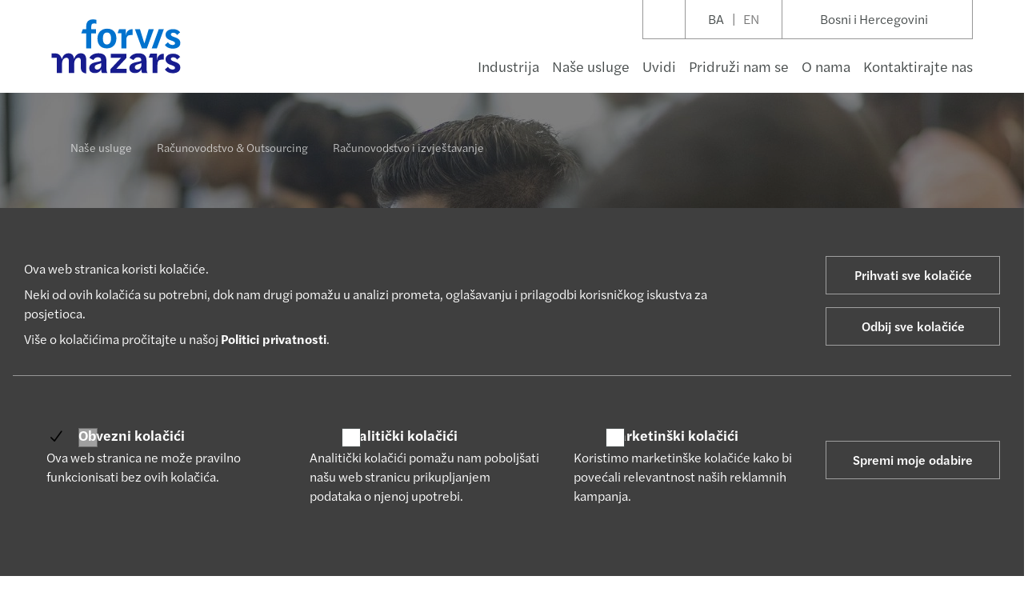

--- FILE ---
content_type: text/html; charset=UTF-8
request_url: https://www.forvismazars.com/ba/bs/nase-usluge/racunovodstvo-outsourcing/racunovodstvo-i-izvjestavanje
body_size: 38646
content:

<!DOCTYPE html>
<html lang="bs">
<head>
    <meta charset="UTF-8"><script type="text/javascript">(window.NREUM||(NREUM={})).init={privacy:{cookies_enabled:true},ajax:{deny_list:["bam.nr-data.net"]},feature_flags:["soft_nav"],distributed_tracing:{enabled:true}};(window.NREUM||(NREUM={})).loader_config={agentID:"718368130",accountID:"4304294",trustKey:"305073",xpid:"UAUHVVRaDBAHVFhSAwUPU1A=",licenseKey:"NRJS-7026972f48478c66295",applicationID:"709044854",browserID:"718368130"};;/*! For license information please see nr-loader-spa-1.308.0.min.js.LICENSE.txt */
(()=>{var e,t,r={384:(e,t,r)=>{"use strict";r.d(t,{NT:()=>a,US:()=>u,Zm:()=>o,bQ:()=>d,dV:()=>c,pV:()=>l});var n=r(6154),i=r(1863),s=r(1910);const a={beacon:"bam.nr-data.net",errorBeacon:"bam.nr-data.net"};function o(){return n.gm.NREUM||(n.gm.NREUM={}),void 0===n.gm.newrelic&&(n.gm.newrelic=n.gm.NREUM),n.gm.NREUM}function c(){let e=o();return e.o||(e.o={ST:n.gm.setTimeout,SI:n.gm.setImmediate||n.gm.setInterval,CT:n.gm.clearTimeout,XHR:n.gm.XMLHttpRequest,REQ:n.gm.Request,EV:n.gm.Event,PR:n.gm.Promise,MO:n.gm.MutationObserver,FETCH:n.gm.fetch,WS:n.gm.WebSocket},(0,s.i)(...Object.values(e.o))),e}function d(e,t){let r=o();r.initializedAgents??={},t.initializedAt={ms:(0,i.t)(),date:new Date},r.initializedAgents[e]=t}function u(e,t){o()[e]=t}function l(){return function(){let e=o();const t=e.info||{};e.info={beacon:a.beacon,errorBeacon:a.errorBeacon,...t}}(),function(){let e=o();const t=e.init||{};e.init={...t}}(),c(),function(){let e=o();const t=e.loader_config||{};e.loader_config={...t}}(),o()}},782:(e,t,r)=>{"use strict";r.d(t,{T:()=>n});const n=r(860).K7.pageViewTiming},860:(e,t,r)=>{"use strict";r.d(t,{$J:()=>u,K7:()=>c,P3:()=>d,XX:()=>i,Yy:()=>o,df:()=>s,qY:()=>n,v4:()=>a});const n="events",i="jserrors",s="browser/blobs",a="rum",o="browser/logs",c={ajax:"ajax",genericEvents:"generic_events",jserrors:i,logging:"logging",metrics:"metrics",pageAction:"page_action",pageViewEvent:"page_view_event",pageViewTiming:"page_view_timing",sessionReplay:"session_replay",sessionTrace:"session_trace",softNav:"soft_navigations",spa:"spa"},d={[c.pageViewEvent]:1,[c.pageViewTiming]:2,[c.metrics]:3,[c.jserrors]:4,[c.spa]:5,[c.ajax]:6,[c.sessionTrace]:7,[c.softNav]:8,[c.sessionReplay]:9,[c.logging]:10,[c.genericEvents]:11},u={[c.pageViewEvent]:a,[c.pageViewTiming]:n,[c.ajax]:n,[c.spa]:n,[c.softNav]:n,[c.metrics]:i,[c.jserrors]:i,[c.sessionTrace]:s,[c.sessionReplay]:s,[c.logging]:o,[c.genericEvents]:"ins"}},944:(e,t,r)=>{"use strict";r.d(t,{R:()=>i});var n=r(3241);function i(e,t){"function"==typeof console.debug&&(console.debug("New Relic Warning: https://github.com/newrelic/newrelic-browser-agent/blob/main/docs/warning-codes.md#".concat(e),t),(0,n.W)({agentIdentifier:null,drained:null,type:"data",name:"warn",feature:"warn",data:{code:e,secondary:t}}))}},993:(e,t,r)=>{"use strict";r.d(t,{A$:()=>s,ET:()=>a,TZ:()=>o,p_:()=>i});var n=r(860);const i={ERROR:"ERROR",WARN:"WARN",INFO:"INFO",DEBUG:"DEBUG",TRACE:"TRACE"},s={OFF:0,ERROR:1,WARN:2,INFO:3,DEBUG:4,TRACE:5},a="log",o=n.K7.logging},1541:(e,t,r)=>{"use strict";r.d(t,{U:()=>i,f:()=>n});const n={MFE:"MFE",BA:"BA"};function i(e,t){if(2!==t?.harvestEndpointVersion)return{};const r=t.agentRef.runtime.appMetadata.agents[0].entityGuid;return e?{"source.id":e.id,"source.name":e.name,"source.type":e.type,"parent.id":e.parent?.id||r,"parent.type":e.parent?.type||n.BA}:{"entity.guid":r,appId:t.agentRef.info.applicationID}}},1687:(e,t,r)=>{"use strict";r.d(t,{Ak:()=>d,Ze:()=>h,x3:()=>u});var n=r(3241),i=r(7836),s=r(3606),a=r(860),o=r(2646);const c={};function d(e,t){const r={staged:!1,priority:a.P3[t]||0};l(e),c[e].get(t)||c[e].set(t,r)}function u(e,t){e&&c[e]&&(c[e].get(t)&&c[e].delete(t),p(e,t,!1),c[e].size&&f(e))}function l(e){if(!e)throw new Error("agentIdentifier required");c[e]||(c[e]=new Map)}function h(e="",t="feature",r=!1){if(l(e),!e||!c[e].get(t)||r)return p(e,t);c[e].get(t).staged=!0,f(e)}function f(e){const t=Array.from(c[e]);t.every(([e,t])=>t.staged)&&(t.sort((e,t)=>e[1].priority-t[1].priority),t.forEach(([t])=>{c[e].delete(t),p(e,t)}))}function p(e,t,r=!0){const a=e?i.ee.get(e):i.ee,c=s.i.handlers;if(!a.aborted&&a.backlog&&c){if((0,n.W)({agentIdentifier:e,type:"lifecycle",name:"drain",feature:t}),r){const e=a.backlog[t],r=c[t];if(r){for(let t=0;e&&t<e.length;++t)g(e[t],r);Object.entries(r).forEach(([e,t])=>{Object.values(t||{}).forEach(t=>{t[0]?.on&&t[0]?.context()instanceof o.y&&t[0].on(e,t[1])})})}}a.isolatedBacklog||delete c[t],a.backlog[t]=null,a.emit("drain-"+t,[])}}function g(e,t){var r=e[1];Object.values(t[r]||{}).forEach(t=>{var r=e[0];if(t[0]===r){var n=t[1],i=e[3],s=e[2];n.apply(i,s)}})}},1738:(e,t,r)=>{"use strict";r.d(t,{U:()=>f,Y:()=>h});var n=r(3241),i=r(9908),s=r(1863),a=r(944),o=r(5701),c=r(3969),d=r(8362),u=r(860),l=r(4261);function h(e,t,r,s){const h=s||r;!h||h[e]&&h[e]!==d.d.prototype[e]||(h[e]=function(){(0,i.p)(c.xV,["API/"+e+"/called"],void 0,u.K7.metrics,r.ee),(0,n.W)({agentIdentifier:r.agentIdentifier,drained:!!o.B?.[r.agentIdentifier],type:"data",name:"api",feature:l.Pl+e,data:{}});try{return t.apply(this,arguments)}catch(e){(0,a.R)(23,e)}})}function f(e,t,r,n,a){const o=e.info;null===r?delete o.jsAttributes[t]:o.jsAttributes[t]=r,(a||null===r)&&(0,i.p)(l.Pl+n,[(0,s.t)(),t,r],void 0,"session",e.ee)}},1741:(e,t,r)=>{"use strict";r.d(t,{W:()=>s});var n=r(944),i=r(4261);class s{#e(e,...t){if(this[e]!==s.prototype[e])return this[e](...t);(0,n.R)(35,e)}addPageAction(e,t){return this.#e(i.hG,e,t)}register(e){return this.#e(i.eY,e)}recordCustomEvent(e,t){return this.#e(i.fF,e,t)}setPageViewName(e,t){return this.#e(i.Fw,e,t)}setCustomAttribute(e,t,r){return this.#e(i.cD,e,t,r)}noticeError(e,t){return this.#e(i.o5,e,t)}setUserId(e,t=!1){return this.#e(i.Dl,e,t)}setApplicationVersion(e){return this.#e(i.nb,e)}setErrorHandler(e){return this.#e(i.bt,e)}addRelease(e,t){return this.#e(i.k6,e,t)}log(e,t){return this.#e(i.$9,e,t)}start(){return this.#e(i.d3)}finished(e){return this.#e(i.BL,e)}recordReplay(){return this.#e(i.CH)}pauseReplay(){return this.#e(i.Tb)}addToTrace(e){return this.#e(i.U2,e)}setCurrentRouteName(e){return this.#e(i.PA,e)}interaction(e){return this.#e(i.dT,e)}wrapLogger(e,t,r){return this.#e(i.Wb,e,t,r)}measure(e,t){return this.#e(i.V1,e,t)}consent(e){return this.#e(i.Pv,e)}}},1863:(e,t,r)=>{"use strict";function n(){return Math.floor(performance.now())}r.d(t,{t:()=>n})},1910:(e,t,r)=>{"use strict";r.d(t,{i:()=>s});var n=r(944);const i=new Map;function s(...e){return e.every(e=>{if(i.has(e))return i.get(e);const t="function"==typeof e?e.toString():"",r=t.includes("[native code]"),s=t.includes("nrWrapper");return r||s||(0,n.R)(64,e?.name||t),i.set(e,r),r})}},2555:(e,t,r)=>{"use strict";r.d(t,{D:()=>o,f:()=>a});var n=r(384),i=r(8122);const s={beacon:n.NT.beacon,errorBeacon:n.NT.errorBeacon,licenseKey:void 0,applicationID:void 0,sa:void 0,queueTime:void 0,applicationTime:void 0,ttGuid:void 0,user:void 0,account:void 0,product:void 0,extra:void 0,jsAttributes:{},userAttributes:void 0,atts:void 0,transactionName:void 0,tNamePlain:void 0};function a(e){try{return!!e.licenseKey&&!!e.errorBeacon&&!!e.applicationID}catch(e){return!1}}const o=e=>(0,i.a)(e,s)},2614:(e,t,r)=>{"use strict";r.d(t,{BB:()=>a,H3:()=>n,g:()=>d,iL:()=>c,tS:()=>o,uh:()=>i,wk:()=>s});const n="NRBA",i="SESSION",s=144e5,a=18e5,o={STARTED:"session-started",PAUSE:"session-pause",RESET:"session-reset",RESUME:"session-resume",UPDATE:"session-update"},c={SAME_TAB:"same-tab",CROSS_TAB:"cross-tab"},d={OFF:0,FULL:1,ERROR:2}},2646:(e,t,r)=>{"use strict";r.d(t,{y:()=>n});class n{constructor(e){this.contextId=e}}},2843:(e,t,r)=>{"use strict";r.d(t,{G:()=>s,u:()=>i});var n=r(3878);function i(e,t=!1,r,i){(0,n.DD)("visibilitychange",function(){if(t)return void("hidden"===document.visibilityState&&e());e(document.visibilityState)},r,i)}function s(e,t,r){(0,n.sp)("pagehide",e,t,r)}},3241:(e,t,r)=>{"use strict";r.d(t,{W:()=>s});var n=r(6154);const i="newrelic";function s(e={}){try{n.gm.dispatchEvent(new CustomEvent(i,{detail:e}))}catch(e){}}},3304:(e,t,r)=>{"use strict";r.d(t,{A:()=>s});var n=r(7836);const i=()=>{const e=new WeakSet;return(t,r)=>{if("object"==typeof r&&null!==r){if(e.has(r))return;e.add(r)}return r}};function s(e){try{return JSON.stringify(e,i())??""}catch(e){try{n.ee.emit("internal-error",[e])}catch(e){}return""}}},3333:(e,t,r)=>{"use strict";r.d(t,{$v:()=>u,TZ:()=>n,Xh:()=>c,Zp:()=>i,kd:()=>d,mq:()=>o,nf:()=>a,qN:()=>s});const n=r(860).K7.genericEvents,i=["auxclick","click","copy","keydown","paste","scrollend"],s=["focus","blur"],a=4,o=1e3,c=2e3,d=["PageAction","UserAction","BrowserPerformance"],u={RESOURCES:"experimental.resources",REGISTER:"register"}},3434:(e,t,r)=>{"use strict";r.d(t,{Jt:()=>s,YM:()=>d});var n=r(7836),i=r(5607);const s="nr@original:".concat(i.W),a=50;var o=Object.prototype.hasOwnProperty,c=!1;function d(e,t){return e||(e=n.ee),r.inPlace=function(e,t,n,i,s){n||(n="");const a="-"===n.charAt(0);for(let o=0;o<t.length;o++){const c=t[o],d=e[c];l(d)||(e[c]=r(d,a?c+n:n,i,c,s))}},r.flag=s,r;function r(t,r,n,c,d){return l(t)?t:(r||(r=""),nrWrapper[s]=t,function(e,t,r){if(Object.defineProperty&&Object.keys)try{return Object.keys(e).forEach(function(r){Object.defineProperty(t,r,{get:function(){return e[r]},set:function(t){return e[r]=t,t}})}),t}catch(e){u([e],r)}for(var n in e)o.call(e,n)&&(t[n]=e[n])}(t,nrWrapper,e),nrWrapper);function nrWrapper(){var s,o,l,h;let f;try{o=this,s=[...arguments],l="function"==typeof n?n(s,o):n||{}}catch(t){u([t,"",[s,o,c],l],e)}i(r+"start",[s,o,c],l,d);const p=performance.now();let g;try{return h=t.apply(o,s),g=performance.now(),h}catch(e){throw g=performance.now(),i(r+"err",[s,o,e],l,d),f=e,f}finally{const e=g-p,t={start:p,end:g,duration:e,isLongTask:e>=a,methodName:c,thrownError:f};t.isLongTask&&i("long-task",[t,o],l,d),i(r+"end",[s,o,h],l,d)}}}function i(r,n,i,s){if(!c||t){var a=c;c=!0;try{e.emit(r,n,i,t,s)}catch(t){u([t,r,n,i],e)}c=a}}}function u(e,t){t||(t=n.ee);try{t.emit("internal-error",e)}catch(e){}}function l(e){return!(e&&"function"==typeof e&&e.apply&&!e[s])}},3606:(e,t,r)=>{"use strict";r.d(t,{i:()=>s});var n=r(9908);s.on=a;var i=s.handlers={};function s(e,t,r,s){a(s||n.d,i,e,t,r)}function a(e,t,r,i,s){s||(s="feature"),e||(e=n.d);var a=t[s]=t[s]||{};(a[r]=a[r]||[]).push([e,i])}},3738:(e,t,r)=>{"use strict";r.d(t,{He:()=>i,Kp:()=>o,Lc:()=>d,Rz:()=>u,TZ:()=>n,bD:()=>s,d3:()=>a,jx:()=>l,sl:()=>h,uP:()=>c});const n=r(860).K7.sessionTrace,i="bstResource",s="resource",a="-start",o="-end",c="fn"+a,d="fn"+o,u="pushState",l=1e3,h=3e4},3785:(e,t,r)=>{"use strict";r.d(t,{R:()=>c,b:()=>d});var n=r(9908),i=r(1863),s=r(860),a=r(3969),o=r(993);function c(e,t,r={},c=o.p_.INFO,d=!0,u,l=(0,i.t)()){(0,n.p)(a.xV,["API/logging/".concat(c.toLowerCase(),"/called")],void 0,s.K7.metrics,e),(0,n.p)(o.ET,[l,t,r,c,d,u],void 0,s.K7.logging,e)}function d(e){return"string"==typeof e&&Object.values(o.p_).some(t=>t===e.toUpperCase().trim())}},3878:(e,t,r)=>{"use strict";function n(e,t){return{capture:e,passive:!1,signal:t}}function i(e,t,r=!1,i){window.addEventListener(e,t,n(r,i))}function s(e,t,r=!1,i){document.addEventListener(e,t,n(r,i))}r.d(t,{DD:()=>s,jT:()=>n,sp:()=>i})},3962:(e,t,r)=>{"use strict";r.d(t,{AM:()=>a,O2:()=>l,OV:()=>s,Qu:()=>h,TZ:()=>c,ih:()=>f,pP:()=>o,t1:()=>u,tC:()=>i,wD:()=>d});var n=r(860);const i=["click","keydown","submit"],s="popstate",a="api",o="initialPageLoad",c=n.K7.softNav,d=5e3,u=500,l={INITIAL_PAGE_LOAD:"",ROUTE_CHANGE:1,UNSPECIFIED:2},h={INTERACTION:1,AJAX:2,CUSTOM_END:3,CUSTOM_TRACER:4},f={IP:"in progress",PF:"pending finish",FIN:"finished",CAN:"cancelled"}},3969:(e,t,r)=>{"use strict";r.d(t,{TZ:()=>n,XG:()=>o,rs:()=>i,xV:()=>a,z_:()=>s});const n=r(860).K7.metrics,i="sm",s="cm",a="storeSupportabilityMetrics",o="storeEventMetrics"},4234:(e,t,r)=>{"use strict";r.d(t,{W:()=>s});var n=r(7836),i=r(1687);class s{constructor(e,t){this.agentIdentifier=e,this.ee=n.ee.get(e),this.featureName=t,this.blocked=!1}deregisterDrain(){(0,i.x3)(this.agentIdentifier,this.featureName)}}},4261:(e,t,r)=>{"use strict";r.d(t,{$9:()=>u,BL:()=>c,CH:()=>p,Dl:()=>R,Fw:()=>w,PA:()=>v,Pl:()=>n,Pv:()=>A,Tb:()=>h,U2:()=>a,V1:()=>E,Wb:()=>T,bt:()=>y,cD:()=>b,d3:()=>x,dT:()=>d,eY:()=>g,fF:()=>f,hG:()=>s,hw:()=>i,k6:()=>o,nb:()=>m,o5:()=>l});const n="api-",i=n+"ixn-",s="addPageAction",a="addToTrace",o="addRelease",c="finished",d="interaction",u="log",l="noticeError",h="pauseReplay",f="recordCustomEvent",p="recordReplay",g="register",m="setApplicationVersion",v="setCurrentRouteName",b="setCustomAttribute",y="setErrorHandler",w="setPageViewName",R="setUserId",x="start",T="wrapLogger",E="measure",A="consent"},5205:(e,t,r)=>{"use strict";r.d(t,{j:()=>S});var n=r(384),i=r(1741);var s=r(2555),a=r(3333);const o=e=>{if(!e||"string"!=typeof e)return!1;try{document.createDocumentFragment().querySelector(e)}catch{return!1}return!0};var c=r(2614),d=r(944),u=r(8122);const l="[data-nr-mask]",h=e=>(0,u.a)(e,(()=>{const e={feature_flags:[],experimental:{allow_registered_children:!1,resources:!1},mask_selector:"*",block_selector:"[data-nr-block]",mask_input_options:{color:!1,date:!1,"datetime-local":!1,email:!1,month:!1,number:!1,range:!1,search:!1,tel:!1,text:!1,time:!1,url:!1,week:!1,textarea:!1,select:!1,password:!0}};return{ajax:{deny_list:void 0,block_internal:!0,enabled:!0,autoStart:!0},api:{get allow_registered_children(){return e.feature_flags.includes(a.$v.REGISTER)||e.experimental.allow_registered_children},set allow_registered_children(t){e.experimental.allow_registered_children=t},duplicate_registered_data:!1},browser_consent_mode:{enabled:!1},distributed_tracing:{enabled:void 0,exclude_newrelic_header:void 0,cors_use_newrelic_header:void 0,cors_use_tracecontext_headers:void 0,allowed_origins:void 0},get feature_flags(){return e.feature_flags},set feature_flags(t){e.feature_flags=t},generic_events:{enabled:!0,autoStart:!0},harvest:{interval:30},jserrors:{enabled:!0,autoStart:!0},logging:{enabled:!0,autoStart:!0},metrics:{enabled:!0,autoStart:!0},obfuscate:void 0,page_action:{enabled:!0},page_view_event:{enabled:!0,autoStart:!0},page_view_timing:{enabled:!0,autoStart:!0},performance:{capture_marks:!1,capture_measures:!1,capture_detail:!0,resources:{get enabled(){return e.feature_flags.includes(a.$v.RESOURCES)||e.experimental.resources},set enabled(t){e.experimental.resources=t},asset_types:[],first_party_domains:[],ignore_newrelic:!0}},privacy:{cookies_enabled:!0},proxy:{assets:void 0,beacon:void 0},session:{expiresMs:c.wk,inactiveMs:c.BB},session_replay:{autoStart:!0,enabled:!1,preload:!1,sampling_rate:10,error_sampling_rate:100,collect_fonts:!1,inline_images:!1,fix_stylesheets:!0,mask_all_inputs:!0,get mask_text_selector(){return e.mask_selector},set mask_text_selector(t){o(t)?e.mask_selector="".concat(t,",").concat(l):""===t||null===t?e.mask_selector=l:(0,d.R)(5,t)},get block_class(){return"nr-block"},get ignore_class(){return"nr-ignore"},get mask_text_class(){return"nr-mask"},get block_selector(){return e.block_selector},set block_selector(t){o(t)?e.block_selector+=",".concat(t):""!==t&&(0,d.R)(6,t)},get mask_input_options(){return e.mask_input_options},set mask_input_options(t){t&&"object"==typeof t?e.mask_input_options={...t,password:!0}:(0,d.R)(7,t)}},session_trace:{enabled:!0,autoStart:!0},soft_navigations:{enabled:!0,autoStart:!0},spa:{enabled:!0,autoStart:!0},ssl:void 0,user_actions:{enabled:!0,elementAttributes:["id","className","tagName","type"]}}})());var f=r(6154),p=r(9324);let g=0;const m={buildEnv:p.F3,distMethod:p.Xs,version:p.xv,originTime:f.WN},v={consented:!1},b={appMetadata:{},get consented(){return this.session?.state?.consent||v.consented},set consented(e){v.consented=e},customTransaction:void 0,denyList:void 0,disabled:!1,harvester:void 0,isolatedBacklog:!1,isRecording:!1,loaderType:void 0,maxBytes:3e4,obfuscator:void 0,onerror:void 0,ptid:void 0,releaseIds:{},session:void 0,timeKeeper:void 0,registeredEntities:[],jsAttributesMetadata:{bytes:0},get harvestCount(){return++g}},y=e=>{const t=(0,u.a)(e,b),r=Object.keys(m).reduce((e,t)=>(e[t]={value:m[t],writable:!1,configurable:!0,enumerable:!0},e),{});return Object.defineProperties(t,r)};var w=r(5701);const R=e=>{const t=e.startsWith("http");e+="/",r.p=t?e:"https://"+e};var x=r(7836),T=r(3241);const E={accountID:void 0,trustKey:void 0,agentID:void 0,licenseKey:void 0,applicationID:void 0,xpid:void 0},A=e=>(0,u.a)(e,E),_=new Set;function S(e,t={},r,a){let{init:o,info:c,loader_config:d,runtime:u={},exposed:l=!0}=t;if(!c){const e=(0,n.pV)();o=e.init,c=e.info,d=e.loader_config}e.init=h(o||{}),e.loader_config=A(d||{}),c.jsAttributes??={},f.bv&&(c.jsAttributes.isWorker=!0),e.info=(0,s.D)(c);const p=e.init,g=[c.beacon,c.errorBeacon];_.has(e.agentIdentifier)||(p.proxy.assets&&(R(p.proxy.assets),g.push(p.proxy.assets)),p.proxy.beacon&&g.push(p.proxy.beacon),e.beacons=[...g],function(e){const t=(0,n.pV)();Object.getOwnPropertyNames(i.W.prototype).forEach(r=>{const n=i.W.prototype[r];if("function"!=typeof n||"constructor"===n)return;let s=t[r];e[r]&&!1!==e.exposed&&"micro-agent"!==e.runtime?.loaderType&&(t[r]=(...t)=>{const n=e[r](...t);return s?s(...t):n})})}(e),(0,n.US)("activatedFeatures",w.B)),u.denyList=[...p.ajax.deny_list||[],...p.ajax.block_internal?g:[]],u.ptid=e.agentIdentifier,u.loaderType=r,e.runtime=y(u),_.has(e.agentIdentifier)||(e.ee=x.ee.get(e.agentIdentifier),e.exposed=l,(0,T.W)({agentIdentifier:e.agentIdentifier,drained:!!w.B?.[e.agentIdentifier],type:"lifecycle",name:"initialize",feature:void 0,data:e.config})),_.add(e.agentIdentifier)}},5270:(e,t,r)=>{"use strict";r.d(t,{Aw:()=>a,SR:()=>s,rF:()=>o});var n=r(384),i=r(7767);function s(e){return!!(0,n.dV)().o.MO&&(0,i.V)(e)&&!0===e?.session_trace.enabled}function a(e){return!0===e?.session_replay.preload&&s(e)}function o(e,t){try{if("string"==typeof t?.type){if("password"===t.type.toLowerCase())return"*".repeat(e?.length||0);if(void 0!==t?.dataset?.nrUnmask||t?.classList?.contains("nr-unmask"))return e}}catch(e){}return"string"==typeof e?e.replace(/[\S]/g,"*"):"*".repeat(e?.length||0)}},5289:(e,t,r)=>{"use strict";r.d(t,{GG:()=>a,Qr:()=>c,sB:()=>o});var n=r(3878),i=r(6389);function s(){return"undefined"==typeof document||"complete"===document.readyState}function a(e,t){if(s())return e();const r=(0,i.J)(e),a=setInterval(()=>{s()&&(clearInterval(a),r())},500);(0,n.sp)("load",r,t)}function o(e){if(s())return e();(0,n.DD)("DOMContentLoaded",e)}function c(e){if(s())return e();(0,n.sp)("popstate",e)}},5607:(e,t,r)=>{"use strict";r.d(t,{W:()=>n});const n=(0,r(9566).bz)()},5701:(e,t,r)=>{"use strict";r.d(t,{B:()=>s,t:()=>a});var n=r(3241);const i=new Set,s={};function a(e,t){const r=t.agentIdentifier;s[r]??={},e&&"object"==typeof e&&(i.has(r)||(t.ee.emit("rumresp",[e]),s[r]=e,i.add(r),(0,n.W)({agentIdentifier:r,loaded:!0,drained:!0,type:"lifecycle",name:"load",feature:void 0,data:e})))}},6154:(e,t,r)=>{"use strict";r.d(t,{OF:()=>d,RI:()=>i,WN:()=>h,bv:()=>s,eN:()=>f,gm:()=>a,lR:()=>l,m:()=>c,mw:()=>o,sb:()=>u});var n=r(1863);const i="undefined"!=typeof window&&!!window.document,s="undefined"!=typeof WorkerGlobalScope&&("undefined"!=typeof self&&self instanceof WorkerGlobalScope&&self.navigator instanceof WorkerNavigator||"undefined"!=typeof globalThis&&globalThis instanceof WorkerGlobalScope&&globalThis.navigator instanceof WorkerNavigator),a=i?window:"undefined"!=typeof WorkerGlobalScope&&("undefined"!=typeof self&&self instanceof WorkerGlobalScope&&self||"undefined"!=typeof globalThis&&globalThis instanceof WorkerGlobalScope&&globalThis),o=Boolean("hidden"===a?.document?.visibilityState),c=""+a?.location,d=/iPad|iPhone|iPod/.test(a.navigator?.userAgent),u=d&&"undefined"==typeof SharedWorker,l=(()=>{const e=a.navigator?.userAgent?.match(/Firefox[/\s](\d+\.\d+)/);return Array.isArray(e)&&e.length>=2?+e[1]:0})(),h=Date.now()-(0,n.t)(),f=()=>"undefined"!=typeof PerformanceNavigationTiming&&a?.performance?.getEntriesByType("navigation")?.[0]?.responseStart},6344:(e,t,r)=>{"use strict";r.d(t,{BB:()=>u,Qb:()=>l,TZ:()=>i,Ug:()=>a,Vh:()=>s,_s:()=>o,bc:()=>d,yP:()=>c});var n=r(2614);const i=r(860).K7.sessionReplay,s="errorDuringReplay",a=.12,o={DomContentLoaded:0,Load:1,FullSnapshot:2,IncrementalSnapshot:3,Meta:4,Custom:5},c={[n.g.ERROR]:15e3,[n.g.FULL]:3e5,[n.g.OFF]:0},d={RESET:{message:"Session was reset",sm:"Reset"},IMPORT:{message:"Recorder failed to import",sm:"Import"},TOO_MANY:{message:"429: Too Many Requests",sm:"Too-Many"},TOO_BIG:{message:"Payload was too large",sm:"Too-Big"},CROSS_TAB:{message:"Session Entity was set to OFF on another tab",sm:"Cross-Tab"},ENTITLEMENTS:{message:"Session Replay is not allowed and will not be started",sm:"Entitlement"}},u=5e3,l={API:"api",RESUME:"resume",SWITCH_TO_FULL:"switchToFull",INITIALIZE:"initialize",PRELOAD:"preload"}},6389:(e,t,r)=>{"use strict";function n(e,t=500,r={}){const n=r?.leading||!1;let i;return(...r)=>{n&&void 0===i&&(e.apply(this,r),i=setTimeout(()=>{i=clearTimeout(i)},t)),n||(clearTimeout(i),i=setTimeout(()=>{e.apply(this,r)},t))}}function i(e){let t=!1;return(...r)=>{t||(t=!0,e.apply(this,r))}}r.d(t,{J:()=>i,s:()=>n})},6630:(e,t,r)=>{"use strict";r.d(t,{T:()=>n});const n=r(860).K7.pageViewEvent},6774:(e,t,r)=>{"use strict";r.d(t,{T:()=>n});const n=r(860).K7.jserrors},7295:(e,t,r)=>{"use strict";r.d(t,{Xv:()=>a,gX:()=>i,iW:()=>s});var n=[];function i(e){if(!e||s(e))return!1;if(0===n.length)return!0;if("*"===n[0].hostname)return!1;for(var t=0;t<n.length;t++){var r=n[t];if(r.hostname.test(e.hostname)&&r.pathname.test(e.pathname))return!1}return!0}function s(e){return void 0===e.hostname}function a(e){if(n=[],e&&e.length)for(var t=0;t<e.length;t++){let r=e[t];if(!r)continue;if("*"===r)return void(n=[{hostname:"*"}]);0===r.indexOf("http://")?r=r.substring(7):0===r.indexOf("https://")&&(r=r.substring(8));const i=r.indexOf("/");let s,a;i>0?(s=r.substring(0,i),a=r.substring(i)):(s=r,a="*");let[c]=s.split(":");n.push({hostname:o(c),pathname:o(a,!0)})}}function o(e,t=!1){const r=e.replace(/[.+?^${}()|[\]\\]/g,e=>"\\"+e).replace(/\*/g,".*?");return new RegExp((t?"^":"")+r+"$")}},7485:(e,t,r)=>{"use strict";r.d(t,{D:()=>i});var n=r(6154);function i(e){if(0===(e||"").indexOf("data:"))return{protocol:"data"};try{const t=new URL(e,location.href),r={port:t.port,hostname:t.hostname,pathname:t.pathname,search:t.search,protocol:t.protocol.slice(0,t.protocol.indexOf(":")),sameOrigin:t.protocol===n.gm?.location?.protocol&&t.host===n.gm?.location?.host};return r.port&&""!==r.port||("http:"===t.protocol&&(r.port="80"),"https:"===t.protocol&&(r.port="443")),r.pathname&&""!==r.pathname?r.pathname.startsWith("/")||(r.pathname="/".concat(r.pathname)):r.pathname="/",r}catch(e){return{}}}},7699:(e,t,r)=>{"use strict";r.d(t,{It:()=>s,KC:()=>o,No:()=>i,qh:()=>a});var n=r(860);const i=16e3,s=1e6,a="SESSION_ERROR",o={[n.K7.logging]:!0,[n.K7.genericEvents]:!1,[n.K7.jserrors]:!1,[n.K7.ajax]:!1}},7767:(e,t,r)=>{"use strict";r.d(t,{V:()=>i});var n=r(6154);const i=e=>n.RI&&!0===e?.privacy.cookies_enabled},7836:(e,t,r)=>{"use strict";r.d(t,{P:()=>o,ee:()=>c});var n=r(384),i=r(8990),s=r(2646),a=r(5607);const o="nr@context:".concat(a.W),c=function e(t,r){var n={},a={},u={},l=!1;try{l=16===r.length&&d.initializedAgents?.[r]?.runtime.isolatedBacklog}catch(e){}var h={on:p,addEventListener:p,removeEventListener:function(e,t){var r=n[e];if(!r)return;for(var i=0;i<r.length;i++)r[i]===t&&r.splice(i,1)},emit:function(e,r,n,i,s){!1!==s&&(s=!0);if(c.aborted&&!i)return;t&&s&&t.emit(e,r,n);var o=f(n);g(e).forEach(e=>{e.apply(o,r)});var d=v()[a[e]];d&&d.push([h,e,r,o]);return o},get:m,listeners:g,context:f,buffer:function(e,t){const r=v();if(t=t||"feature",h.aborted)return;Object.entries(e||{}).forEach(([e,n])=>{a[n]=t,t in r||(r[t]=[])})},abort:function(){h._aborted=!0,Object.keys(h.backlog).forEach(e=>{delete h.backlog[e]})},isBuffering:function(e){return!!v()[a[e]]},debugId:r,backlog:l?{}:t&&"object"==typeof t.backlog?t.backlog:{},isolatedBacklog:l};return Object.defineProperty(h,"aborted",{get:()=>{let e=h._aborted||!1;return e||(t&&(e=t.aborted),e)}}),h;function f(e){return e&&e instanceof s.y?e:e?(0,i.I)(e,o,()=>new s.y(o)):new s.y(o)}function p(e,t){n[e]=g(e).concat(t)}function g(e){return n[e]||[]}function m(t){return u[t]=u[t]||e(h,t)}function v(){return h.backlog}}(void 0,"globalEE"),d=(0,n.Zm)();d.ee||(d.ee=c)},8122:(e,t,r)=>{"use strict";r.d(t,{a:()=>i});var n=r(944);function i(e,t){try{if(!e||"object"!=typeof e)return(0,n.R)(3);if(!t||"object"!=typeof t)return(0,n.R)(4);const r=Object.create(Object.getPrototypeOf(t),Object.getOwnPropertyDescriptors(t)),s=0===Object.keys(r).length?e:r;for(let a in s)if(void 0!==e[a])try{if(null===e[a]){r[a]=null;continue}Array.isArray(e[a])&&Array.isArray(t[a])?r[a]=Array.from(new Set([...e[a],...t[a]])):"object"==typeof e[a]&&"object"==typeof t[a]?r[a]=i(e[a],t[a]):r[a]=e[a]}catch(e){r[a]||(0,n.R)(1,e)}return r}catch(e){(0,n.R)(2,e)}}},8139:(e,t,r)=>{"use strict";r.d(t,{u:()=>h});var n=r(7836),i=r(3434),s=r(8990),a=r(6154);const o={},c=a.gm.XMLHttpRequest,d="addEventListener",u="removeEventListener",l="nr@wrapped:".concat(n.P);function h(e){var t=function(e){return(e||n.ee).get("events")}(e);if(o[t.debugId]++)return t;o[t.debugId]=1;var r=(0,i.YM)(t,!0);function h(e){r.inPlace(e,[d,u],"-",p)}function p(e,t){return e[1]}return"getPrototypeOf"in Object&&(a.RI&&f(document,h),c&&f(c.prototype,h),f(a.gm,h)),t.on(d+"-start",function(e,t){var n=e[1];if(null!==n&&("function"==typeof n||"object"==typeof n)&&"newrelic"!==e[0]){var i=(0,s.I)(n,l,function(){var e={object:function(){if("function"!=typeof n.handleEvent)return;return n.handleEvent.apply(n,arguments)},function:n}[typeof n];return e?r(e,"fn-",null,e.name||"anonymous"):n});this.wrapped=e[1]=i}}),t.on(u+"-start",function(e){e[1]=this.wrapped||e[1]}),t}function f(e,t,...r){let n=e;for(;"object"==typeof n&&!Object.prototype.hasOwnProperty.call(n,d);)n=Object.getPrototypeOf(n);n&&t(n,...r)}},8362:(e,t,r)=>{"use strict";r.d(t,{d:()=>s});var n=r(9566),i=r(1741);class s extends i.W{agentIdentifier=(0,n.LA)(16)}},8374:(e,t,r)=>{r.nc=(()=>{try{return document?.currentScript?.nonce}catch(e){}return""})()},8990:(e,t,r)=>{"use strict";r.d(t,{I:()=>i});var n=Object.prototype.hasOwnProperty;function i(e,t,r){if(n.call(e,t))return e[t];var i=r();if(Object.defineProperty&&Object.keys)try{return Object.defineProperty(e,t,{value:i,writable:!0,enumerable:!1}),i}catch(e){}return e[t]=i,i}},9119:(e,t,r)=>{"use strict";r.d(t,{L:()=>s});var n=/([^?#]*)[^#]*(#[^?]*|$).*/,i=/([^?#]*)().*/;function s(e,t){return e?e.replace(t?n:i,"$1$2"):e}},9300:(e,t,r)=>{"use strict";r.d(t,{T:()=>n});const n=r(860).K7.ajax},9324:(e,t,r)=>{"use strict";r.d(t,{AJ:()=>a,F3:()=>i,Xs:()=>s,Yq:()=>o,xv:()=>n});const n="1.308.0",i="PROD",s="CDN",a="@newrelic/rrweb",o="1.0.1"},9566:(e,t,r)=>{"use strict";r.d(t,{LA:()=>o,ZF:()=>c,bz:()=>a,el:()=>d});var n=r(6154);const i="xxxxxxxx-xxxx-4xxx-yxxx-xxxxxxxxxxxx";function s(e,t){return e?15&e[t]:16*Math.random()|0}function a(){const e=n.gm?.crypto||n.gm?.msCrypto;let t,r=0;return e&&e.getRandomValues&&(t=e.getRandomValues(new Uint8Array(30))),i.split("").map(e=>"x"===e?s(t,r++).toString(16):"y"===e?(3&s()|8).toString(16):e).join("")}function o(e){const t=n.gm?.crypto||n.gm?.msCrypto;let r,i=0;t&&t.getRandomValues&&(r=t.getRandomValues(new Uint8Array(e)));const a=[];for(var o=0;o<e;o++)a.push(s(r,i++).toString(16));return a.join("")}function c(){return o(16)}function d(){return o(32)}},9908:(e,t,r)=>{"use strict";r.d(t,{d:()=>n,p:()=>i});var n=r(7836).ee.get("handle");function i(e,t,r,i,s){s?(s.buffer([e],i),s.emit(e,t,r)):(n.buffer([e],i),n.emit(e,t,r))}}},n={};function i(e){var t=n[e];if(void 0!==t)return t.exports;var s=n[e]={exports:{}};return r[e](s,s.exports,i),s.exports}i.m=r,i.d=(e,t)=>{for(var r in t)i.o(t,r)&&!i.o(e,r)&&Object.defineProperty(e,r,{enumerable:!0,get:t[r]})},i.f={},i.e=e=>Promise.all(Object.keys(i.f).reduce((t,r)=>(i.f[r](e,t),t),[])),i.u=e=>({212:"nr-spa-compressor",249:"nr-spa-recorder",478:"nr-spa"}[e]+"-1.308.0.min.js"),i.o=(e,t)=>Object.prototype.hasOwnProperty.call(e,t),e={},t="NRBA-1.308.0.PROD:",i.l=(r,n,s,a)=>{if(e[r])e[r].push(n);else{var o,c;if(void 0!==s)for(var d=document.getElementsByTagName("script"),u=0;u<d.length;u++){var l=d[u];if(l.getAttribute("src")==r||l.getAttribute("data-webpack")==t+s){o=l;break}}if(!o){c=!0;var h={478:"sha512-RSfSVnmHk59T/uIPbdSE0LPeqcEdF4/+XhfJdBuccH5rYMOEZDhFdtnh6X6nJk7hGpzHd9Ujhsy7lZEz/ORYCQ==",249:"sha512-ehJXhmntm85NSqW4MkhfQqmeKFulra3klDyY0OPDUE+sQ3GokHlPh1pmAzuNy//3j4ac6lzIbmXLvGQBMYmrkg==",212:"sha512-B9h4CR46ndKRgMBcK+j67uSR2RCnJfGefU+A7FrgR/k42ovXy5x/MAVFiSvFxuVeEk/pNLgvYGMp1cBSK/G6Fg=="};(o=document.createElement("script")).charset="utf-8",i.nc&&o.setAttribute("nonce",i.nc),o.setAttribute("data-webpack",t+s),o.src=r,0!==o.src.indexOf(window.location.origin+"/")&&(o.crossOrigin="anonymous"),h[a]&&(o.integrity=h[a])}e[r]=[n];var f=(t,n)=>{o.onerror=o.onload=null,clearTimeout(p);var i=e[r];if(delete e[r],o.parentNode&&o.parentNode.removeChild(o),i&&i.forEach(e=>e(n)),t)return t(n)},p=setTimeout(f.bind(null,void 0,{type:"timeout",target:o}),12e4);o.onerror=f.bind(null,o.onerror),o.onload=f.bind(null,o.onload),c&&document.head.appendChild(o)}},i.r=e=>{"undefined"!=typeof Symbol&&Symbol.toStringTag&&Object.defineProperty(e,Symbol.toStringTag,{value:"Module"}),Object.defineProperty(e,"__esModule",{value:!0})},i.p="https://js-agent.newrelic.com/",(()=>{var e={38:0,788:0};i.f.j=(t,r)=>{var n=i.o(e,t)?e[t]:void 0;if(0!==n)if(n)r.push(n[2]);else{var s=new Promise((r,i)=>n=e[t]=[r,i]);r.push(n[2]=s);var a=i.p+i.u(t),o=new Error;i.l(a,r=>{if(i.o(e,t)&&(0!==(n=e[t])&&(e[t]=void 0),n)){var s=r&&("load"===r.type?"missing":r.type),a=r&&r.target&&r.target.src;o.message="Loading chunk "+t+" failed: ("+s+": "+a+")",o.name="ChunkLoadError",o.type=s,o.request=a,n[1](o)}},"chunk-"+t,t)}};var t=(t,r)=>{var n,s,[a,o,c]=r,d=0;if(a.some(t=>0!==e[t])){for(n in o)i.o(o,n)&&(i.m[n]=o[n]);if(c)c(i)}for(t&&t(r);d<a.length;d++)s=a[d],i.o(e,s)&&e[s]&&e[s][0](),e[s]=0},r=self["webpackChunk:NRBA-1.308.0.PROD"]=self["webpackChunk:NRBA-1.308.0.PROD"]||[];r.forEach(t.bind(null,0)),r.push=t.bind(null,r.push.bind(r))})(),(()=>{"use strict";i(8374);var e=i(8362),t=i(860);const r=Object.values(t.K7);var n=i(5205);var s=i(9908),a=i(1863),o=i(4261),c=i(1738);var d=i(1687),u=i(4234),l=i(5289),h=i(6154),f=i(944),p=i(5270),g=i(7767),m=i(6389),v=i(7699);class b extends u.W{constructor(e,t){super(e.agentIdentifier,t),this.agentRef=e,this.abortHandler=void 0,this.featAggregate=void 0,this.loadedSuccessfully=void 0,this.onAggregateImported=new Promise(e=>{this.loadedSuccessfully=e}),this.deferred=Promise.resolve(),!1===e.init[this.featureName].autoStart?this.deferred=new Promise((t,r)=>{this.ee.on("manual-start-all",(0,m.J)(()=>{(0,d.Ak)(e.agentIdentifier,this.featureName),t()}))}):(0,d.Ak)(e.agentIdentifier,t)}importAggregator(e,t,r={}){if(this.featAggregate)return;const n=async()=>{let n;await this.deferred;try{if((0,g.V)(e.init)){const{setupAgentSession:t}=await i.e(478).then(i.bind(i,8766));n=t(e)}}catch(e){(0,f.R)(20,e),this.ee.emit("internal-error",[e]),(0,s.p)(v.qh,[e],void 0,this.featureName,this.ee)}try{if(!this.#t(this.featureName,n,e.init))return(0,d.Ze)(this.agentIdentifier,this.featureName),void this.loadedSuccessfully(!1);const{Aggregate:i}=await t();this.featAggregate=new i(e,r),e.runtime.harvester.initializedAggregates.push(this.featAggregate),this.loadedSuccessfully(!0)}catch(e){(0,f.R)(34,e),this.abortHandler?.(),(0,d.Ze)(this.agentIdentifier,this.featureName,!0),this.loadedSuccessfully(!1),this.ee&&this.ee.abort()}};h.RI?(0,l.GG)(()=>n(),!0):n()}#t(e,r,n){if(this.blocked)return!1;switch(e){case t.K7.sessionReplay:return(0,p.SR)(n)&&!!r;case t.K7.sessionTrace:return!!r;default:return!0}}}var y=i(6630),w=i(2614),R=i(3241);class x extends b{static featureName=y.T;constructor(e){var t;super(e,y.T),this.setupInspectionEvents(e.agentIdentifier),t=e,(0,c.Y)(o.Fw,function(e,r){"string"==typeof e&&("/"!==e.charAt(0)&&(e="/"+e),t.runtime.customTransaction=(r||"http://custom.transaction")+e,(0,s.p)(o.Pl+o.Fw,[(0,a.t)()],void 0,void 0,t.ee))},t),this.importAggregator(e,()=>i.e(478).then(i.bind(i,2467)))}setupInspectionEvents(e){const t=(t,r)=>{t&&(0,R.W)({agentIdentifier:e,timeStamp:t.timeStamp,loaded:"complete"===t.target.readyState,type:"window",name:r,data:t.target.location+""})};(0,l.sB)(e=>{t(e,"DOMContentLoaded")}),(0,l.GG)(e=>{t(e,"load")}),(0,l.Qr)(e=>{t(e,"navigate")}),this.ee.on(w.tS.UPDATE,(t,r)=>{(0,R.W)({agentIdentifier:e,type:"lifecycle",name:"session",data:r})})}}var T=i(384);class E extends e.d{constructor(e){var t;(super(),h.gm)?(this.features={},(0,T.bQ)(this.agentIdentifier,this),this.desiredFeatures=new Set(e.features||[]),this.desiredFeatures.add(x),(0,n.j)(this,e,e.loaderType||"agent"),t=this,(0,c.Y)(o.cD,function(e,r,n=!1){if("string"==typeof e){if(["string","number","boolean"].includes(typeof r)||null===r)return(0,c.U)(t,e,r,o.cD,n);(0,f.R)(40,typeof r)}else(0,f.R)(39,typeof e)},t),function(e){(0,c.Y)(o.Dl,function(t,r=!1){if("string"!=typeof t&&null!==t)return void(0,f.R)(41,typeof t);const n=e.info.jsAttributes["enduser.id"];r&&null!=n&&n!==t?(0,s.p)(o.Pl+"setUserIdAndResetSession",[t],void 0,"session",e.ee):(0,c.U)(e,"enduser.id",t,o.Dl,!0)},e)}(this),function(e){(0,c.Y)(o.nb,function(t){if("string"==typeof t||null===t)return(0,c.U)(e,"application.version",t,o.nb,!1);(0,f.R)(42,typeof t)},e)}(this),function(e){(0,c.Y)(o.d3,function(){e.ee.emit("manual-start-all")},e)}(this),function(e){(0,c.Y)(o.Pv,function(t=!0){if("boolean"==typeof t){if((0,s.p)(o.Pl+o.Pv,[t],void 0,"session",e.ee),e.runtime.consented=t,t){const t=e.features.page_view_event;t.onAggregateImported.then(e=>{const r=t.featAggregate;e&&!r.sentRum&&r.sendRum()})}}else(0,f.R)(65,typeof t)},e)}(this),this.run()):(0,f.R)(21)}get config(){return{info:this.info,init:this.init,loader_config:this.loader_config,runtime:this.runtime}}get api(){return this}run(){try{const e=function(e){const t={};return r.forEach(r=>{t[r]=!!e[r]?.enabled}),t}(this.init),n=[...this.desiredFeatures];n.sort((e,r)=>t.P3[e.featureName]-t.P3[r.featureName]),n.forEach(r=>{if(!e[r.featureName]&&r.featureName!==t.K7.pageViewEvent)return;if(r.featureName===t.K7.spa)return void(0,f.R)(67);const n=function(e){switch(e){case t.K7.ajax:return[t.K7.jserrors];case t.K7.sessionTrace:return[t.K7.ajax,t.K7.pageViewEvent];case t.K7.sessionReplay:return[t.K7.sessionTrace];case t.K7.pageViewTiming:return[t.K7.pageViewEvent];default:return[]}}(r.featureName).filter(e=>!(e in this.features));n.length>0&&(0,f.R)(36,{targetFeature:r.featureName,missingDependencies:n}),this.features[r.featureName]=new r(this)})}catch(e){(0,f.R)(22,e);for(const e in this.features)this.features[e].abortHandler?.();const t=(0,T.Zm)();delete t.initializedAgents[this.agentIdentifier]?.features,delete this.sharedAggregator;return t.ee.get(this.agentIdentifier).abort(),!1}}}var A=i(2843),_=i(782);class S extends b{static featureName=_.T;constructor(e){super(e,_.T),h.RI&&((0,A.u)(()=>(0,s.p)("docHidden",[(0,a.t)()],void 0,_.T,this.ee),!0),(0,A.G)(()=>(0,s.p)("winPagehide",[(0,a.t)()],void 0,_.T,this.ee)),this.importAggregator(e,()=>i.e(478).then(i.bind(i,9917))))}}var O=i(3969);class I extends b{static featureName=O.TZ;constructor(e){super(e,O.TZ),h.RI&&document.addEventListener("securitypolicyviolation",e=>{(0,s.p)(O.xV,["Generic/CSPViolation/Detected"],void 0,this.featureName,this.ee)}),this.importAggregator(e,()=>i.e(478).then(i.bind(i,6555)))}}var N=i(6774),P=i(3878),k=i(3304);class D{constructor(e,t,r,n,i){this.name="UncaughtError",this.message="string"==typeof e?e:(0,k.A)(e),this.sourceURL=t,this.line=r,this.column=n,this.__newrelic=i}}function C(e){return M(e)?e:new D(void 0!==e?.message?e.message:e,e?.filename||e?.sourceURL,e?.lineno||e?.line,e?.colno||e?.col,e?.__newrelic,e?.cause)}function j(e){const t="Unhandled Promise Rejection: ";if(!e?.reason)return;if(M(e.reason)){try{e.reason.message.startsWith(t)||(e.reason.message=t+e.reason.message)}catch(e){}return C(e.reason)}const r=C(e.reason);return(r.message||"").startsWith(t)||(r.message=t+r.message),r}function L(e){if(e.error instanceof SyntaxError&&!/:\d+$/.test(e.error.stack?.trim())){const t=new D(e.message,e.filename,e.lineno,e.colno,e.error.__newrelic,e.cause);return t.name=SyntaxError.name,t}return M(e.error)?e.error:C(e)}function M(e){return e instanceof Error&&!!e.stack}function H(e,r,n,i,o=(0,a.t)()){"string"==typeof e&&(e=new Error(e)),(0,s.p)("err",[e,o,!1,r,n.runtime.isRecording,void 0,i],void 0,t.K7.jserrors,n.ee),(0,s.p)("uaErr",[],void 0,t.K7.genericEvents,n.ee)}var B=i(1541),K=i(993),W=i(3785);function U(e,{customAttributes:t={},level:r=K.p_.INFO}={},n,i,s=(0,a.t)()){(0,W.R)(n.ee,e,t,r,!1,i,s)}function F(e,r,n,i,c=(0,a.t)()){(0,s.p)(o.Pl+o.hG,[c,e,r,i],void 0,t.K7.genericEvents,n.ee)}function V(e,r,n,i,c=(0,a.t)()){const{start:d,end:u,customAttributes:l}=r||{},h={customAttributes:l||{}};if("object"!=typeof h.customAttributes||"string"!=typeof e||0===e.length)return void(0,f.R)(57);const p=(e,t)=>null==e?t:"number"==typeof e?e:e instanceof PerformanceMark?e.startTime:Number.NaN;if(h.start=p(d,0),h.end=p(u,c),Number.isNaN(h.start)||Number.isNaN(h.end))(0,f.R)(57);else{if(h.duration=h.end-h.start,!(h.duration<0))return(0,s.p)(o.Pl+o.V1,[h,e,i],void 0,t.K7.genericEvents,n.ee),h;(0,f.R)(58)}}function G(e,r={},n,i,c=(0,a.t)()){(0,s.p)(o.Pl+o.fF,[c,e,r,i],void 0,t.K7.genericEvents,n.ee)}function z(e){(0,c.Y)(o.eY,function(t){return Y(e,t)},e)}function Y(e,r,n){(0,f.R)(54,"newrelic.register"),r||={},r.type=B.f.MFE,r.licenseKey||=e.info.licenseKey,r.blocked=!1,r.parent=n||{},Array.isArray(r.tags)||(r.tags=[]);const i={};r.tags.forEach(e=>{"name"!==e&&"id"!==e&&(i["source.".concat(e)]=!0)}),r.isolated??=!0;let o=()=>{};const c=e.runtime.registeredEntities;if(!r.isolated){const e=c.find(({metadata:{target:{id:e}}})=>e===r.id&&!r.isolated);if(e)return e}const d=e=>{r.blocked=!0,o=e};function u(e){return"string"==typeof e&&!!e.trim()&&e.trim().length<501||"number"==typeof e}e.init.api.allow_registered_children||d((0,m.J)(()=>(0,f.R)(55))),u(r.id)&&u(r.name)||d((0,m.J)(()=>(0,f.R)(48,r)));const l={addPageAction:(t,n={})=>g(F,[t,{...i,...n},e],r),deregister:()=>{d((0,m.J)(()=>(0,f.R)(68)))},log:(t,n={})=>g(U,[t,{...n,customAttributes:{...i,...n.customAttributes||{}}},e],r),measure:(t,n={})=>g(V,[t,{...n,customAttributes:{...i,...n.customAttributes||{}}},e],r),noticeError:(t,n={})=>g(H,[t,{...i,...n},e],r),register:(t={})=>g(Y,[e,t],l.metadata.target),recordCustomEvent:(t,n={})=>g(G,[t,{...i,...n},e],r),setApplicationVersion:e=>p("application.version",e),setCustomAttribute:(e,t)=>p(e,t),setUserId:e=>p("enduser.id",e),metadata:{customAttributes:i,target:r}},h=()=>(r.blocked&&o(),r.blocked);h()||c.push(l);const p=(e,t)=>{h()||(i[e]=t)},g=(r,n,i)=>{if(h())return;const o=(0,a.t)();(0,s.p)(O.xV,["API/register/".concat(r.name,"/called")],void 0,t.K7.metrics,e.ee);try{if(e.init.api.duplicate_registered_data&&"register"!==r.name){let e=n;if(n[1]instanceof Object){const t={"child.id":i.id,"child.type":i.type};e="customAttributes"in n[1]?[n[0],{...n[1],customAttributes:{...n[1].customAttributes,...t}},...n.slice(2)]:[n[0],{...n[1],...t},...n.slice(2)]}r(...e,void 0,o)}return r(...n,i,o)}catch(e){(0,f.R)(50,e)}};return l}class Z extends b{static featureName=N.T;constructor(e){var t;super(e,N.T),t=e,(0,c.Y)(o.o5,(e,r)=>H(e,r,t),t),function(e){(0,c.Y)(o.bt,function(t){e.runtime.onerror=t},e)}(e),function(e){let t=0;(0,c.Y)(o.k6,function(e,r){++t>10||(this.runtime.releaseIds[e.slice(-200)]=(""+r).slice(-200))},e)}(e),z(e);try{this.removeOnAbort=new AbortController}catch(e){}this.ee.on("internal-error",(t,r)=>{this.abortHandler&&(0,s.p)("ierr",[C(t),(0,a.t)(),!0,{},e.runtime.isRecording,r],void 0,this.featureName,this.ee)}),h.gm.addEventListener("unhandledrejection",t=>{this.abortHandler&&(0,s.p)("err",[j(t),(0,a.t)(),!1,{unhandledPromiseRejection:1},e.runtime.isRecording],void 0,this.featureName,this.ee)},(0,P.jT)(!1,this.removeOnAbort?.signal)),h.gm.addEventListener("error",t=>{this.abortHandler&&(0,s.p)("err",[L(t),(0,a.t)(),!1,{},e.runtime.isRecording],void 0,this.featureName,this.ee)},(0,P.jT)(!1,this.removeOnAbort?.signal)),this.abortHandler=this.#r,this.importAggregator(e,()=>i.e(478).then(i.bind(i,2176)))}#r(){this.removeOnAbort?.abort(),this.abortHandler=void 0}}var q=i(8990);let X=1;function J(e){const t=typeof e;return!e||"object"!==t&&"function"!==t?-1:e===h.gm?0:(0,q.I)(e,"nr@id",function(){return X++})}function Q(e){if("string"==typeof e&&e.length)return e.length;if("object"==typeof e){if("undefined"!=typeof ArrayBuffer&&e instanceof ArrayBuffer&&e.byteLength)return e.byteLength;if("undefined"!=typeof Blob&&e instanceof Blob&&e.size)return e.size;if(!("undefined"!=typeof FormData&&e instanceof FormData))try{return(0,k.A)(e).length}catch(e){return}}}var ee=i(8139),te=i(7836),re=i(3434);const ne={},ie=["open","send"];function se(e){var t=e||te.ee;const r=function(e){return(e||te.ee).get("xhr")}(t);if(void 0===h.gm.XMLHttpRequest)return r;if(ne[r.debugId]++)return r;ne[r.debugId]=1,(0,ee.u)(t);var n=(0,re.YM)(r),i=h.gm.XMLHttpRequest,s=h.gm.MutationObserver,a=h.gm.Promise,o=h.gm.setInterval,c="readystatechange",d=["onload","onerror","onabort","onloadstart","onloadend","onprogress","ontimeout"],u=[],l=h.gm.XMLHttpRequest=function(e){const t=new i(e),s=r.context(t);try{r.emit("new-xhr",[t],s),t.addEventListener(c,(a=s,function(){var e=this;e.readyState>3&&!a.resolved&&(a.resolved=!0,r.emit("xhr-resolved",[],e)),n.inPlace(e,d,"fn-",y)}),(0,P.jT)(!1))}catch(e){(0,f.R)(15,e);try{r.emit("internal-error",[e])}catch(e){}}var a;return t};function p(e,t){n.inPlace(t,["onreadystatechange"],"fn-",y)}if(function(e,t){for(var r in e)t[r]=e[r]}(i,l),l.prototype=i.prototype,n.inPlace(l.prototype,ie,"-xhr-",y),r.on("send-xhr-start",function(e,t){p(e,t),function(e){u.push(e),s&&(g?g.then(b):o?o(b):(m=-m,v.data=m))}(t)}),r.on("open-xhr-start",p),s){var g=a&&a.resolve();if(!o&&!a){var m=1,v=document.createTextNode(m);new s(b).observe(v,{characterData:!0})}}else t.on("fn-end",function(e){e[0]&&e[0].type===c||b()});function b(){for(var e=0;e<u.length;e++)p(0,u[e]);u.length&&(u=[])}function y(e,t){return t}return r}var ae="fetch-",oe=ae+"body-",ce=["arrayBuffer","blob","json","text","formData"],de=h.gm.Request,ue=h.gm.Response,le="prototype";const he={};function fe(e){const t=function(e){return(e||te.ee).get("fetch")}(e);if(!(de&&ue&&h.gm.fetch))return t;if(he[t.debugId]++)return t;function r(e,r,n){var i=e[r];"function"==typeof i&&(e[r]=function(){var e,r=[...arguments],s={};t.emit(n+"before-start",[r],s),s[te.P]&&s[te.P].dt&&(e=s[te.P].dt);var a=i.apply(this,r);return t.emit(n+"start",[r,e],a),a.then(function(e){return t.emit(n+"end",[null,e],a),e},function(e){throw t.emit(n+"end",[e],a),e})})}return he[t.debugId]=1,ce.forEach(e=>{r(de[le],e,oe),r(ue[le],e,oe)}),r(h.gm,"fetch",ae),t.on(ae+"end",function(e,r){var n=this;if(r){var i=r.headers.get("content-length");null!==i&&(n.rxSize=i),t.emit(ae+"done",[null,r],n)}else t.emit(ae+"done",[e],n)}),t}var pe=i(7485),ge=i(9566);class me{constructor(e){this.agentRef=e}generateTracePayload(e){const t=this.agentRef.loader_config;if(!this.shouldGenerateTrace(e)||!t)return null;var r=(t.accountID||"").toString()||null,n=(t.agentID||"").toString()||null,i=(t.trustKey||"").toString()||null;if(!r||!n)return null;var s=(0,ge.ZF)(),a=(0,ge.el)(),o=Date.now(),c={spanId:s,traceId:a,timestamp:o};return(e.sameOrigin||this.isAllowedOrigin(e)&&this.useTraceContextHeadersForCors())&&(c.traceContextParentHeader=this.generateTraceContextParentHeader(s,a),c.traceContextStateHeader=this.generateTraceContextStateHeader(s,o,r,n,i)),(e.sameOrigin&&!this.excludeNewrelicHeader()||!e.sameOrigin&&this.isAllowedOrigin(e)&&this.useNewrelicHeaderForCors())&&(c.newrelicHeader=this.generateTraceHeader(s,a,o,r,n,i)),c}generateTraceContextParentHeader(e,t){return"00-"+t+"-"+e+"-01"}generateTraceContextStateHeader(e,t,r,n,i){return i+"@nr=0-1-"+r+"-"+n+"-"+e+"----"+t}generateTraceHeader(e,t,r,n,i,s){if(!("function"==typeof h.gm?.btoa))return null;var a={v:[0,1],d:{ty:"Browser",ac:n,ap:i,id:e,tr:t,ti:r}};return s&&n!==s&&(a.d.tk=s),btoa((0,k.A)(a))}shouldGenerateTrace(e){return this.agentRef.init?.distributed_tracing?.enabled&&this.isAllowedOrigin(e)}isAllowedOrigin(e){var t=!1;const r=this.agentRef.init?.distributed_tracing;if(e.sameOrigin)t=!0;else if(r?.allowed_origins instanceof Array)for(var n=0;n<r.allowed_origins.length;n++){var i=(0,pe.D)(r.allowed_origins[n]);if(e.hostname===i.hostname&&e.protocol===i.protocol&&e.port===i.port){t=!0;break}}return t}excludeNewrelicHeader(){var e=this.agentRef.init?.distributed_tracing;return!!e&&!!e.exclude_newrelic_header}useNewrelicHeaderForCors(){var e=this.agentRef.init?.distributed_tracing;return!!e&&!1!==e.cors_use_newrelic_header}useTraceContextHeadersForCors(){var e=this.agentRef.init?.distributed_tracing;return!!e&&!!e.cors_use_tracecontext_headers}}var ve=i(9300),be=i(7295);function ye(e){return"string"==typeof e?e:e instanceof(0,T.dV)().o.REQ?e.url:h.gm?.URL&&e instanceof URL?e.href:void 0}var we=["load","error","abort","timeout"],Re=we.length,xe=(0,T.dV)().o.REQ,Te=(0,T.dV)().o.XHR;const Ee="X-NewRelic-App-Data";class Ae extends b{static featureName=ve.T;constructor(e){super(e,ve.T),this.dt=new me(e),this.handler=(e,t,r,n)=>(0,s.p)(e,t,r,n,this.ee);try{const e={xmlhttprequest:"xhr",fetch:"fetch",beacon:"beacon"};h.gm?.performance?.getEntriesByType("resource").forEach(r=>{if(r.initiatorType in e&&0!==r.responseStatus){const n={status:r.responseStatus},i={rxSize:r.transferSize,duration:Math.floor(r.duration),cbTime:0};_e(n,r.name),this.handler("xhr",[n,i,r.startTime,r.responseEnd,e[r.initiatorType]],void 0,t.K7.ajax)}})}catch(e){}fe(this.ee),se(this.ee),function(e,r,n,i){function o(e){var t=this;t.totalCbs=0,t.called=0,t.cbTime=0,t.end=T,t.ended=!1,t.xhrGuids={},t.lastSize=null,t.loadCaptureCalled=!1,t.params=this.params||{},t.metrics=this.metrics||{},t.latestLongtaskEnd=0,e.addEventListener("load",function(r){E(t,e)},(0,P.jT)(!1)),h.lR||e.addEventListener("progress",function(e){t.lastSize=e.loaded},(0,P.jT)(!1))}function c(e){this.params={method:e[0]},_e(this,e[1]),this.metrics={}}function d(t,r){e.loader_config.xpid&&this.sameOrigin&&r.setRequestHeader("X-NewRelic-ID",e.loader_config.xpid);var n=i.generateTracePayload(this.parsedOrigin);if(n){var s=!1;n.newrelicHeader&&(r.setRequestHeader("newrelic",n.newrelicHeader),s=!0),n.traceContextParentHeader&&(r.setRequestHeader("traceparent",n.traceContextParentHeader),n.traceContextStateHeader&&r.setRequestHeader("tracestate",n.traceContextStateHeader),s=!0),s&&(this.dt=n)}}function u(e,t){var n=this.metrics,i=e[0],s=this;if(n&&i){var o=Q(i);o&&(n.txSize=o)}this.startTime=(0,a.t)(),this.body=i,this.listener=function(e){try{"abort"!==e.type||s.loadCaptureCalled||(s.params.aborted=!0),("load"!==e.type||s.called===s.totalCbs&&(s.onloadCalled||"function"!=typeof t.onload)&&"function"==typeof s.end)&&s.end(t)}catch(e){try{r.emit("internal-error",[e])}catch(e){}}};for(var c=0;c<Re;c++)t.addEventListener(we[c],this.listener,(0,P.jT)(!1))}function l(e,t,r){this.cbTime+=e,t?this.onloadCalled=!0:this.called+=1,this.called!==this.totalCbs||!this.onloadCalled&&"function"==typeof r.onload||"function"!=typeof this.end||this.end(r)}function f(e,t){var r=""+J(e)+!!t;this.xhrGuids&&!this.xhrGuids[r]&&(this.xhrGuids[r]=!0,this.totalCbs+=1)}function p(e,t){var r=""+J(e)+!!t;this.xhrGuids&&this.xhrGuids[r]&&(delete this.xhrGuids[r],this.totalCbs-=1)}function g(){this.endTime=(0,a.t)()}function m(e,t){t instanceof Te&&"load"===e[0]&&r.emit("xhr-load-added",[e[1],e[2]],t)}function v(e,t){t instanceof Te&&"load"===e[0]&&r.emit("xhr-load-removed",[e[1],e[2]],t)}function b(e,t,r){t instanceof Te&&("onload"===r&&(this.onload=!0),("load"===(e[0]&&e[0].type)||this.onload)&&(this.xhrCbStart=(0,a.t)()))}function y(e,t){this.xhrCbStart&&r.emit("xhr-cb-time",[(0,a.t)()-this.xhrCbStart,this.onload,t],t)}function w(e){var t,r=e[1]||{};if("string"==typeof e[0]?0===(t=e[0]).length&&h.RI&&(t=""+h.gm.location.href):e[0]&&e[0].url?t=e[0].url:h.gm?.URL&&e[0]&&e[0]instanceof URL?t=e[0].href:"function"==typeof e[0].toString&&(t=e[0].toString()),"string"==typeof t&&0!==t.length){t&&(this.parsedOrigin=(0,pe.D)(t),this.sameOrigin=this.parsedOrigin.sameOrigin);var n=i.generateTracePayload(this.parsedOrigin);if(n&&(n.newrelicHeader||n.traceContextParentHeader))if(e[0]&&e[0].headers)o(e[0].headers,n)&&(this.dt=n);else{var s={};for(var a in r)s[a]=r[a];s.headers=new Headers(r.headers||{}),o(s.headers,n)&&(this.dt=n),e.length>1?e[1]=s:e.push(s)}}function o(e,t){var r=!1;return t.newrelicHeader&&(e.set("newrelic",t.newrelicHeader),r=!0),t.traceContextParentHeader&&(e.set("traceparent",t.traceContextParentHeader),t.traceContextStateHeader&&e.set("tracestate",t.traceContextStateHeader),r=!0),r}}function R(e,t){this.params={},this.metrics={},this.startTime=(0,a.t)(),this.dt=t,e.length>=1&&(this.target=e[0]),e.length>=2&&(this.opts=e[1]);var r=this.opts||{},n=this.target;_e(this,ye(n));var i=(""+(n&&n instanceof xe&&n.method||r.method||"GET")).toUpperCase();this.params.method=i,this.body=r.body,this.txSize=Q(r.body)||0}function x(e,r){if(this.endTime=(0,a.t)(),this.params||(this.params={}),(0,be.iW)(this.params))return;let i;this.params.status=r?r.status:0,"string"==typeof this.rxSize&&this.rxSize.length>0&&(i=+this.rxSize);const s={txSize:this.txSize,rxSize:i,duration:(0,a.t)()-this.startTime};n("xhr",[this.params,s,this.startTime,this.endTime,"fetch"],this,t.K7.ajax)}function T(e){const r=this.params,i=this.metrics;if(!this.ended){this.ended=!0;for(let t=0;t<Re;t++)e.removeEventListener(we[t],this.listener,!1);r.aborted||(0,be.iW)(r)||(i.duration=(0,a.t)()-this.startTime,this.loadCaptureCalled||4!==e.readyState?null==r.status&&(r.status=0):E(this,e),i.cbTime=this.cbTime,n("xhr",[r,i,this.startTime,this.endTime,"xhr"],this,t.K7.ajax))}}function E(e,n){e.params.status=n.status;var i=function(e,t){var r=e.responseType;return"json"===r&&null!==t?t:"arraybuffer"===r||"blob"===r||"json"===r?Q(e.response):"text"===r||""===r||void 0===r?Q(e.responseText):void 0}(n,e.lastSize);if(i&&(e.metrics.rxSize=i),e.sameOrigin&&n.getAllResponseHeaders().indexOf(Ee)>=0){var a=n.getResponseHeader(Ee);a&&((0,s.p)(O.rs,["Ajax/CrossApplicationTracing/Header/Seen"],void 0,t.K7.metrics,r),e.params.cat=a.split(", ").pop())}e.loadCaptureCalled=!0}r.on("new-xhr",o),r.on("open-xhr-start",c),r.on("open-xhr-end",d),r.on("send-xhr-start",u),r.on("xhr-cb-time",l),r.on("xhr-load-added",f),r.on("xhr-load-removed",p),r.on("xhr-resolved",g),r.on("addEventListener-end",m),r.on("removeEventListener-end",v),r.on("fn-end",y),r.on("fetch-before-start",w),r.on("fetch-start",R),r.on("fn-start",b),r.on("fetch-done",x)}(e,this.ee,this.handler,this.dt),this.importAggregator(e,()=>i.e(478).then(i.bind(i,3845)))}}function _e(e,t){var r=(0,pe.D)(t),n=e.params||e;n.hostname=r.hostname,n.port=r.port,n.protocol=r.protocol,n.host=r.hostname+":"+r.port,n.pathname=r.pathname,e.parsedOrigin=r,e.sameOrigin=r.sameOrigin}const Se={},Oe=["pushState","replaceState"];function Ie(e){const t=function(e){return(e||te.ee).get("history")}(e);return!h.RI||Se[t.debugId]++||(Se[t.debugId]=1,(0,re.YM)(t).inPlace(window.history,Oe,"-")),t}var Ne=i(3738);function Pe(e){(0,c.Y)(o.BL,function(r=Date.now()){const n=r-h.WN;n<0&&(0,f.R)(62,r),(0,s.p)(O.XG,[o.BL,{time:n}],void 0,t.K7.metrics,e.ee),e.addToTrace({name:o.BL,start:r,origin:"nr"}),(0,s.p)(o.Pl+o.hG,[n,o.BL],void 0,t.K7.genericEvents,e.ee)},e)}const{He:ke,bD:De,d3:Ce,Kp:je,TZ:Le,Lc:Me,uP:He,Rz:Be}=Ne;class Ke extends b{static featureName=Le;constructor(e){var r;super(e,Le),r=e,(0,c.Y)(o.U2,function(e){if(!(e&&"object"==typeof e&&e.name&&e.start))return;const n={n:e.name,s:e.start-h.WN,e:(e.end||e.start)-h.WN,o:e.origin||"",t:"api"};n.s<0||n.e<0||n.e<n.s?(0,f.R)(61,{start:n.s,end:n.e}):(0,s.p)("bstApi",[n],void 0,t.K7.sessionTrace,r.ee)},r),Pe(e);if(!(0,g.V)(e.init))return void this.deregisterDrain();const n=this.ee;let d;Ie(n),this.eventsEE=(0,ee.u)(n),this.eventsEE.on(He,function(e,t){this.bstStart=(0,a.t)()}),this.eventsEE.on(Me,function(e,r){(0,s.p)("bst",[e[0],r,this.bstStart,(0,a.t)()],void 0,t.K7.sessionTrace,n)}),n.on(Be+Ce,function(e){this.time=(0,a.t)(),this.startPath=location.pathname+location.hash}),n.on(Be+je,function(e){(0,s.p)("bstHist",[location.pathname+location.hash,this.startPath,this.time],void 0,t.K7.sessionTrace,n)});try{d=new PerformanceObserver(e=>{const r=e.getEntries();(0,s.p)(ke,[r],void 0,t.K7.sessionTrace,n)}),d.observe({type:De,buffered:!0})}catch(e){}this.importAggregator(e,()=>i.e(478).then(i.bind(i,6974)),{resourceObserver:d})}}var We=i(6344);class Ue extends b{static featureName=We.TZ;#n;recorder;constructor(e){var r;let n;super(e,We.TZ),r=e,(0,c.Y)(o.CH,function(){(0,s.p)(o.CH,[],void 0,t.K7.sessionReplay,r.ee)},r),function(e){(0,c.Y)(o.Tb,function(){(0,s.p)(o.Tb,[],void 0,t.K7.sessionReplay,e.ee)},e)}(e);try{n=JSON.parse(localStorage.getItem("".concat(w.H3,"_").concat(w.uh)))}catch(e){}(0,p.SR)(e.init)&&this.ee.on(o.CH,()=>this.#i()),this.#s(n)&&this.importRecorder().then(e=>{e.startRecording(We.Qb.PRELOAD,n?.sessionReplayMode)}),this.importAggregator(this.agentRef,()=>i.e(478).then(i.bind(i,6167)),this),this.ee.on("err",e=>{this.blocked||this.agentRef.runtime.isRecording&&(this.errorNoticed=!0,(0,s.p)(We.Vh,[e],void 0,this.featureName,this.ee))})}#s(e){return e&&(e.sessionReplayMode===w.g.FULL||e.sessionReplayMode===w.g.ERROR)||(0,p.Aw)(this.agentRef.init)}importRecorder(){return this.recorder?Promise.resolve(this.recorder):(this.#n??=Promise.all([i.e(478),i.e(249)]).then(i.bind(i,4866)).then(({Recorder:e})=>(this.recorder=new e(this),this.recorder)).catch(e=>{throw this.ee.emit("internal-error",[e]),this.blocked=!0,e}),this.#n)}#i(){this.blocked||(this.featAggregate?this.featAggregate.mode!==w.g.FULL&&this.featAggregate.initializeRecording(w.g.FULL,!0,We.Qb.API):this.importRecorder().then(()=>{this.recorder.startRecording(We.Qb.API,w.g.FULL)}))}}var Fe=i(3962);class Ve extends b{static featureName=Fe.TZ;constructor(e){if(super(e,Fe.TZ),function(e){const r=e.ee.get("tracer");function n(){}(0,c.Y)(o.dT,function(e){return(new n).get("object"==typeof e?e:{})},e);const i=n.prototype={createTracer:function(n,i){var o={},c=this,d="function"==typeof i;return(0,s.p)(O.xV,["API/createTracer/called"],void 0,t.K7.metrics,e.ee),function(){if(r.emit((d?"":"no-")+"fn-start",[(0,a.t)(),c,d],o),d)try{return i.apply(this,arguments)}catch(e){const t="string"==typeof e?new Error(e):e;throw r.emit("fn-err",[arguments,this,t],o),t}finally{r.emit("fn-end",[(0,a.t)()],o)}}}};["actionText","setName","setAttribute","save","ignore","onEnd","getContext","end","get"].forEach(r=>{c.Y.apply(this,[r,function(){return(0,s.p)(o.hw+r,[performance.now(),...arguments],this,t.K7.softNav,e.ee),this},e,i])}),(0,c.Y)(o.PA,function(){(0,s.p)(o.hw+"routeName",[performance.now(),...arguments],void 0,t.K7.softNav,e.ee)},e)}(e),!h.RI||!(0,T.dV)().o.MO)return;const r=Ie(this.ee);try{this.removeOnAbort=new AbortController}catch(e){}Fe.tC.forEach(e=>{(0,P.sp)(e,e=>{l(e)},!0,this.removeOnAbort?.signal)});const n=()=>(0,s.p)("newURL",[(0,a.t)(),""+window.location],void 0,this.featureName,this.ee);r.on("pushState-end",n),r.on("replaceState-end",n),(0,P.sp)(Fe.OV,e=>{l(e),(0,s.p)("newURL",[e.timeStamp,""+window.location],void 0,this.featureName,this.ee)},!0,this.removeOnAbort?.signal);let d=!1;const u=new((0,T.dV)().o.MO)((e,t)=>{d||(d=!0,requestAnimationFrame(()=>{(0,s.p)("newDom",[(0,a.t)()],void 0,this.featureName,this.ee),d=!1}))}),l=(0,m.s)(e=>{"loading"!==document.readyState&&((0,s.p)("newUIEvent",[e],void 0,this.featureName,this.ee),u.observe(document.body,{attributes:!0,childList:!0,subtree:!0,characterData:!0}))},100,{leading:!0});this.abortHandler=function(){this.removeOnAbort?.abort(),u.disconnect(),this.abortHandler=void 0},this.importAggregator(e,()=>i.e(478).then(i.bind(i,4393)),{domObserver:u})}}var Ge=i(3333),ze=i(9119);const Ye={},Ze=new Set;function qe(e){return"string"==typeof e?{type:"string",size:(new TextEncoder).encode(e).length}:e instanceof ArrayBuffer?{type:"ArrayBuffer",size:e.byteLength}:e instanceof Blob?{type:"Blob",size:e.size}:e instanceof DataView?{type:"DataView",size:e.byteLength}:ArrayBuffer.isView(e)?{type:"TypedArray",size:e.byteLength}:{type:"unknown",size:0}}class Xe{constructor(e,t){this.timestamp=(0,a.t)(),this.currentUrl=(0,ze.L)(window.location.href),this.socketId=(0,ge.LA)(8),this.requestedUrl=(0,ze.L)(e),this.requestedProtocols=Array.isArray(t)?t.join(","):t||"",this.openedAt=void 0,this.protocol=void 0,this.extensions=void 0,this.binaryType=void 0,this.messageOrigin=void 0,this.messageCount=0,this.messageBytes=0,this.messageBytesMin=0,this.messageBytesMax=0,this.messageTypes=void 0,this.sendCount=0,this.sendBytes=0,this.sendBytesMin=0,this.sendBytesMax=0,this.sendTypes=void 0,this.closedAt=void 0,this.closeCode=void 0,this.closeReason="unknown",this.closeWasClean=void 0,this.connectedDuration=0,this.hasErrors=void 0}}class $e extends b{static featureName=Ge.TZ;constructor(e){super(e,Ge.TZ);const r=e.init.feature_flags.includes("websockets"),n=[e.init.page_action.enabled,e.init.performance.capture_marks,e.init.performance.capture_measures,e.init.performance.resources.enabled,e.init.user_actions.enabled,r];var d;let u,l;if(d=e,(0,c.Y)(o.hG,(e,t)=>F(e,t,d),d),function(e){(0,c.Y)(o.fF,(t,r)=>G(t,r,e),e)}(e),Pe(e),z(e),function(e){(0,c.Y)(o.V1,(t,r)=>V(t,r,e),e)}(e),r&&(l=function(e){if(!(0,T.dV)().o.WS)return e;const t=e.get("websockets");if(Ye[t.debugId]++)return t;Ye[t.debugId]=1,(0,A.G)(()=>{const e=(0,a.t)();Ze.forEach(r=>{r.nrData.closedAt=e,r.nrData.closeCode=1001,r.nrData.closeReason="Page navigating away",r.nrData.closeWasClean=!1,r.nrData.openedAt&&(r.nrData.connectedDuration=e-r.nrData.openedAt),t.emit("ws",[r.nrData],r)})});class r extends WebSocket{static name="WebSocket";static toString(){return"function WebSocket() { [native code] }"}toString(){return"[object WebSocket]"}get[Symbol.toStringTag](){return r.name}#a(e){(e.__newrelic??={}).socketId=this.nrData.socketId,this.nrData.hasErrors??=!0}constructor(...e){super(...e),this.nrData=new Xe(e[0],e[1]),this.addEventListener("open",()=>{this.nrData.openedAt=(0,a.t)(),["protocol","extensions","binaryType"].forEach(e=>{this.nrData[e]=this[e]}),Ze.add(this)}),this.addEventListener("message",e=>{const{type:t,size:r}=qe(e.data);this.nrData.messageOrigin??=(0,ze.L)(e.origin),this.nrData.messageCount++,this.nrData.messageBytes+=r,this.nrData.messageBytesMin=Math.min(this.nrData.messageBytesMin||1/0,r),this.nrData.messageBytesMax=Math.max(this.nrData.messageBytesMax,r),(this.nrData.messageTypes??"").includes(t)||(this.nrData.messageTypes=this.nrData.messageTypes?"".concat(this.nrData.messageTypes,",").concat(t):t)}),this.addEventListener("close",e=>{this.nrData.closedAt=(0,a.t)(),this.nrData.closeCode=e.code,e.reason&&(this.nrData.closeReason=e.reason),this.nrData.closeWasClean=e.wasClean,this.nrData.connectedDuration=this.nrData.closedAt-this.nrData.openedAt,Ze.delete(this),t.emit("ws",[this.nrData],this)})}addEventListener(e,t,...r){const n=this,i="function"==typeof t?function(...e){try{return t.apply(this,e)}catch(e){throw n.#a(e),e}}:t?.handleEvent?{handleEvent:function(...e){try{return t.handleEvent.apply(t,e)}catch(e){throw n.#a(e),e}}}:t;return super.addEventListener(e,i,...r)}send(e){if(this.readyState===WebSocket.OPEN){const{type:t,size:r}=qe(e);this.nrData.sendCount++,this.nrData.sendBytes+=r,this.nrData.sendBytesMin=Math.min(this.nrData.sendBytesMin||1/0,r),this.nrData.sendBytesMax=Math.max(this.nrData.sendBytesMax,r),(this.nrData.sendTypes??"").includes(t)||(this.nrData.sendTypes=this.nrData.sendTypes?"".concat(this.nrData.sendTypes,",").concat(t):t)}try{return super.send(e)}catch(e){throw this.#a(e),e}}close(...e){try{super.close(...e)}catch(e){throw this.#a(e),e}}}return h.gm.WebSocket=r,t}(this.ee)),h.RI){if(fe(this.ee),se(this.ee),u=Ie(this.ee),e.init.user_actions.enabled){function f(t){const r=(0,pe.D)(t);return e.beacons.includes(r.hostname+":"+r.port)}function p(){u.emit("navChange")}Ge.Zp.forEach(e=>(0,P.sp)(e,e=>(0,s.p)("ua",[e],void 0,this.featureName,this.ee),!0)),Ge.qN.forEach(e=>{const t=(0,m.s)(e=>{(0,s.p)("ua",[e],void 0,this.featureName,this.ee)},500,{leading:!0});(0,P.sp)(e,t)}),h.gm.addEventListener("error",()=>{(0,s.p)("uaErr",[],void 0,t.K7.genericEvents,this.ee)},(0,P.jT)(!1,this.removeOnAbort?.signal)),this.ee.on("open-xhr-start",(e,r)=>{f(e[1])||r.addEventListener("readystatechange",()=>{2===r.readyState&&(0,s.p)("uaXhr",[],void 0,t.K7.genericEvents,this.ee)})}),this.ee.on("fetch-start",e=>{e.length>=1&&!f(ye(e[0]))&&(0,s.p)("uaXhr",[],void 0,t.K7.genericEvents,this.ee)}),u.on("pushState-end",p),u.on("replaceState-end",p),window.addEventListener("hashchange",p,(0,P.jT)(!0,this.removeOnAbort?.signal)),window.addEventListener("popstate",p,(0,P.jT)(!0,this.removeOnAbort?.signal))}if(e.init.performance.resources.enabled&&h.gm.PerformanceObserver?.supportedEntryTypes.includes("resource")){new PerformanceObserver(e=>{e.getEntries().forEach(e=>{(0,s.p)("browserPerformance.resource",[e],void 0,this.featureName,this.ee)})}).observe({type:"resource",buffered:!0})}}r&&l.on("ws",e=>{(0,s.p)("ws-complete",[e],void 0,this.featureName,this.ee)});try{this.removeOnAbort=new AbortController}catch(g){}this.abortHandler=()=>{this.removeOnAbort?.abort(),this.abortHandler=void 0},n.some(e=>e)?this.importAggregator(e,()=>i.e(478).then(i.bind(i,8019))):this.deregisterDrain()}}var Je=i(2646);const Qe=new Map;function et(e,t,r,n,i=!0){if("object"!=typeof t||!t||"string"!=typeof r||!r||"function"!=typeof t[r])return(0,f.R)(29);const s=function(e){return(e||te.ee).get("logger")}(e),a=(0,re.YM)(s),o=new Je.y(te.P);o.level=n.level,o.customAttributes=n.customAttributes,o.autoCaptured=i;const c=t[r]?.[re.Jt]||t[r];return Qe.set(c,o),a.inPlace(t,[r],"wrap-logger-",()=>Qe.get(c)),s}var tt=i(1910);class rt extends b{static featureName=K.TZ;constructor(e){var t;super(e,K.TZ),t=e,(0,c.Y)(o.$9,(e,r)=>U(e,r,t),t),function(e){(0,c.Y)(o.Wb,(t,r,{customAttributes:n={},level:i=K.p_.INFO}={})=>{et(e.ee,t,r,{customAttributes:n,level:i},!1)},e)}(e),z(e);const r=this.ee;["log","error","warn","info","debug","trace"].forEach(e=>{(0,tt.i)(h.gm.console[e]),et(r,h.gm.console,e,{level:"log"===e?"info":e})}),this.ee.on("wrap-logger-end",function([e]){const{level:t,customAttributes:n,autoCaptured:i}=this;(0,W.R)(r,e,n,t,i)}),this.importAggregator(e,()=>i.e(478).then(i.bind(i,5288)))}}new E({features:[Ae,x,S,Ke,Ue,I,Z,$e,rt,Ve],loaderType:"spa"})})()})();</script><meta name="viewport" content="width=device-width, initial-scale=1.0, maximum-scale=1.0, user-scalable=no"><title>Računovodstvo i izvještavanje - Forvis Mazars</title><meta name="description" content="Kvalificirani stručnjaci i integrirana podrška vašem računovodstvenom i financijskom timu"><meta name="author" content="Forvis Mazars"><meta name="Copyright" content="Zaštita autorskog prava 2026 Forvis Mazars"><link rel="canonical" href="https://www.forvismazars.com/ba/bs/nase-usluge/racunovodstvo-outsourcing/racunovodstvo-i-izvjestavanje"><link rel="alternate" hreflang="bs" href="https://www.forvismazars.com/ba/bs/nase-usluge/racunovodstvo-outsourcing/racunovodstvo-i-izvjestavanje"><link rel="alternate" hreflang="en-GB" href="https://www.forvismazars.com/ba/en/services/outsourcing/accounting-reporting"><meta property="og:title" content="Računovodstvo i izvještavanje - Forvis Mazars"><meta property="og:type" content="article"><meta property="og:description" content="Kvalificirani stručnjaci i integrirana podrška vašem računovodstvenom i financijskom timu"><meta property="twitter:card" content="summary_large_image"><meta property="og:image" content="https://www.forvismazars.com/var/mazars/storage/images/media/global-contents/2020-new-brand-image-bank/services/outsourcing/2.1outsourcing-.jpg/52815739-1-eng-GB/4a4d19024720-2.1Outsourcing-.jpg.jpg"><meta property="og:image:width" content="1600"><meta property="og:image:height" content="500"><meta property="og:url" content="https://www.forvismazars.com/ba/bs/nase-usluge/racunovodstvo-outsourcing/racunovodstvo-i-izvjestavanje"><script type="application/ld+json">{"@context":"https:\/\/schema.org","@type":"Article","headline":"Ra\u010dunovodstvo i izvje\u0161tavanje"}</script><link rel="stylesheet" href="https://use.typekit.net/anb0jug.css"><link rel="preconnect" href="https://use.typekit.net" crossorigin><link rel="preconnect" href="https://p.typekit.net"><link rel="apple-touch-icon" sizes="180x180" href="/assets/themes/mazars/images/favicons/apple-touch-icon.png"><link rel="icon" type="image/png" sizes="32x32" href="/assets/themes/mazars/images/favicons/favicon-32x32.png"><link rel="icon" type="image/png" sizes="16x16" href="/assets/themes/mazars/images/favicons/favicon-16x16.png"><link rel="manifest" href="/assets/themes/mazars/images/favicons/manifest.json"><link rel="mask-icon" href="/assets/themes/mazars/images/favicons/safari-pinned-tab.svg" color="#0072ce"><link rel="shortcut icon" href="/assets/themes/mazars/images/favicons/favicon.ico"><meta name="msapplication-TileColor" content="#0072ce"><meta name="msapplication-config" content="/assets/themes/mazars/images/favicons/browserconfig.xml"><meta name="theme-color" content="#ffffff"><!-- Google Tag Manager --><script>
        (function(w,d,s,l,i){w[l]=w[l]||[];w[l].push({'gtm.start':
                new Date().getTime(),event:'gtm.js'});var f=d.getElementsByTagName(s)[0],
            j=d.createElement(s),dl=l!='dataLayer'?'&l='+l:'';j.async=true;j.src=
            '//www.googletagmanager.com/gtm.js?id='+i+dl;f.parentNode.insertBefore(j,f);
        })(window,document,'script','dataLayer','GTM-K9S8ZDP');
    </script><!-- End Google Tag Manager -->            <link rel="stylesheet" href="/assets/themes/mazars/rwd-css.css?v=b03f47d5">
    </head>
<body class="preload">

<noscript><iframe src="https://www.googletagmanager.com/ns.html?id=GTM-K9S8ZDP" height="0" width="0" style="display:none;visibility:hidden"></iframe></noscript><header class="Header Header--sticky"><div class="Header-container"><div class="Header-logo"><a href="https://www.forvismazars.com/ba/bs/"><img src="/assets/themes/mazars/images/forvis-mazars-logo.svg" alt="Forvis Mazars logo" data-object-fit="contain" data-object-position="bottom left" width="162" height="68"></a></div><nav class="Nav" data-nav><div class="Nav-secondary Nav-secondary-2"><div class="Nav-search"><i class="fal fa-search"></i></div><div class="Nav-sites"><button class="collapsed" aria-expanded="false" data-toggle="collapse" aria-controls="header-dropdown-values" data-target="#header-dropdown-values"><span><i class="fal fa-globe-europe"></i></span></button></div><div class="Nav-language"><ul><li class="active"><span>BA</span></li><li><a class="Switch-lang" href="https://www.forvismazars.com/ba/en/services/outsourcing/accounting-reporting">
                                EN
                            </a></li></ul></div><div class="Nav-country-2"><button class="collapsed" aria-expanded="false" data-toggle="collapse" aria-controls="header-dropdown-values" data-target="#header-dropdown-values"><span><i class="fal fa-globe-europe"></i>
                                Bosni i Hercegovini
            </span><i class="fal fa-chevron-down"></i></button><div id="header-dropdown-values" class="Header-dropdownValues collapse"><div class="Nav-search-locations"><label for="search-locations-control" class="sr-only">Search locations</label><input id="search-locations-control" class="Nav-search-locations-control" type="text" placeholder="Search locations..."><button class="Nav-search-locations-btn" type="submit"><span class="sr-only">Search locations</span></button></div><div class="Nav-location-main-list"><a href="https://www.forvismazars.com/group" target="_blank">Forvis Mazars Group</a><a href="https://www.forvismazars.us" target="_blank">Forvis Mazars US</a></div><div class="Nav-countries-container"><button class="Nav-countries-label collapsed" id="nav-countries-collapse-button" type="button" data-toggle="collapse" role="button" aria-expanded="false" aria-controls="nav-countries-collapse" data-target="#nav-countries-collapse">See all locations</button><div class="Nav-countries-collapse collapse" id="nav-countries-collapse"><div class="Nav-countries-list"><a href="https://www.forvismazars.com/group/en/countries-territories/afghanistan" target="_blank">
        Afghanistan
    </a><a href="https://www.forvismazars.com/al" target="_blank">
        Albania
    </a><a href="https://www.forvismazars.com/dz" target="_blank">
        Algeria
    </a><a href="https://www.forvismazars.com/group/en/countries-territories/angola" target="_blank">
        Angola
    </a><a href="https://www.forvismazars.com/ar" target="_blank">
        Argentina
    </a><a href="https://www.forvismazars.com/au" target="_blank">
        Australia
    </a><a href="https://www.forvismazars.com/at" target="_blank">
        Austria
    </a><a href="https://www.forvismazars.com/bh" target="_blank">
        Bahrain
    </a><a href="https://www.forvismazars.com/be" target="_blank">
        Belgium
    </a><a href="https://www.forvismazars.com/bj" target="_blank">
        Benin
    </a><a href="https://www.forvismazars.com/bm" target="_blank">
        Bermuda
    </a><a href="https://www.forvismazars.com/ba" target="_blank">
        Bosni i Hercegovini
    </a><a href="https://www.forvismazars.com/bw" target="_blank">
        Botswana
    </a><a href="https://www.forvismazars.com/br" target="_blank">
        Brazil
    </a><a href="https://www.forvismazars.com/bg" target="_blank">
        Bulgaria
    </a><a href="https://www.forvismazars.com/group/en/countries-territories/burkina-faso" target="_blank">
        Burkina Faso
    </a><a href="https://www.forvismazars.com/cm" target="_blank">
        Cameroon
    </a><a href="https://www.forvismazars.com/ca" target="_blank">
        Canada
    </a><a href="https://www.forvismazars.com/group/en/countries-territories/cayman-islands" target="_blank">
        Cayman Islands
    </a><a href="https://www.forvismazars.com/cl" target="_blank">
        Chile
    </a><a href="https://www.forvismazars.com/cn" target="_blank">
        China
    </a><a href="https://www.forvismazars.com/co" target="_blank">
        Colombia
    </a><a href="https://www.forvismazars.com/hr" target="_blank">
        Croatia
    </a><a href="https://www.forvismazars.com/cy" target="_blank">
        Cyprus
    </a><a href="https://www.forvismazars.com/cz" target="_blank">
        Czech Republic
    </a><a href="https://www.forvismazars.com/ci" target="_blank">
        Côte d’Ivoire
    </a><a href="https://www.forvismazars.com/group/en/countries-territories/democratic-republic-of-the-congo" target="_blank">
        Democratic Republic of the Congo
    </a><a href="https://www.forvismazars.com/dk" target="_blank">
        Denmark
    </a><a href="https://www.forvismazars.com/eg" target="_blank">
        Egypt
    </a><a href="https://www.forvismazars.com/fi" target="_blank">
        Finland
    </a><a href="https://www.forvismazars.com/fr" target="_blank">
        France
    </a><a href="https://www.forvismazars.com/group/en/countries-territories/gabon" target="_blank">
        Gabon
    </a><a href="https://www.forvismazars.com/de" target="_blank">
        Germany
    </a><a href="https://www.forvismazars.com/group/en/countries-territories/ghana" target="_blank">
        Ghana
    </a><a href="https://www.forvismazars.com/gr" target="_blank">
        Greece
    </a><a href="https://www.forvismazars.com/hk" target="_blank">
        Hong Kong
    </a><a href="https://www.forvismazars.com/hu" target="_blank">
        Hungary
    </a><a href="https://www.forvismazars.com/in" target="_blank">
        India
    </a><a href="https://www.forvismazars.com/id" target="_blank">
        Indonesia
    </a><a href="https://www.forvismazars.com/ie" target="_blank">
        Ireland
    </a><a href="https://www.forvismazars.com/il" target="_blank">
        Israel
    </a><a href="https://www.forvismazars.com/it" target="_blank">
        Italy
    </a><a href="https://www.forvismazars.com/jp" target="_blank">
        Japan
    </a><a href="https://www.forvismazars.com/jo" target="_blank">
        Jordan
    </a><a href="https://www.forvismazars.com/group/en/countries-territories/kazakhstan" target="_blank">
        Kazakhstan
    </a><a href="https://www.forvismazars.com/ke" target="_blank">
        Kenya
    </a><a href="https://www.forvismazars.com/kr" target="_blank">
        Korea, The Republic of
    </a><a href="https://www.forvismazars.com/group/en/countries-territories/kosovo" target="_blank">
        Kosovo
    </a><a href="https://www.forvismazars.com/kw" target="_blank">
        Kuwait
    </a><a href="https://www.forvismazars.com/kg" target="_blank">
        Kyrgyzstan
    </a><a href="https://www.forvismazars.com/lv" target="_blank">
        Latvia
    </a><a href="https://www.forvismazars.com/lb" target="_blank">
        Lebanon
    </a><a href="https://www.forvismazars.com/group/en/countries-territories/libya" target="_blank">
        Libya
    </a><a href="https://www.forvismazars.com/lt" target="_blank">
        Lithuania
    </a><a href="https://www.forvismazars.com/lu" target="_blank">
        Luxembourg
    </a><a href="https://www.forvismazars.com/group/en/countries-territories/madagascar" target="_blank">
        Madagascar
    </a><a href="https://www.forvismazars.com/my" target="_blank">
        Malaysia
    </a><a href="https://www.forvismazars.com/mt" target="_blank">
        Malta
    </a><a href="https://www.forvismazars.com/mu" target="_blank">
        Mauritius
    </a><a href="https://www.forvismazars.com/mx" target="_blank">
        Mexico
    </a><a href="https://www.forvismazars.com/md" target="_blank">
        Moldova
    </a><a href="https://www.forvismazars.com/ma" target="_blank">
        Morocco
    </a><a href="https://www.forvismazars.com/mz" target="_blank">
        Mozambique
    </a><a href="https://www.forvismazars.com/nl" target="_blank">
        Netherlands
    </a><a href="https://www.forvismazars.com/group/en/countries-territories/new-caledonia" target="_blank">
        New Caledonia
    </a><a href="https://www.forvismazars.com/group/en/countries-territories/niger" target="_blank">
        Niger
    </a><a href="https://www.forvismazars.com/ng" target="_blank">
        Nigeria
    </a><a href="https://www.forvismazars.com/mk" target="_blank">
        North Macedonia
    </a><a href="https://www.forvismazars.com/no" target="_blank">
        Norway
    </a><a href="https://www.forvismazars.com/om" target="_blank">
        Oman
    </a><a href="https://www.forvismazars.com/pk" target="_blank">
        Pakistan
    </a><a href="https://www.forvismazars.com/ps" target="_blank">
        Palestine
    </a><a href="https://www.forvismazars.com/pa" target="_blank">
        Panama
    </a><a href="https://www.forvismazars.com/pe" target="_blank">
        Peru
    </a><a href="https://www.forvismazars.com/ph" target="_blank">
        Philippines
    </a><a href="https://www.forvismazars.com/pl" target="_blank">
        Poland
    </a><a href="https://www.forvismazars.com/pt" target="_blank">
        Portugal
    </a><a href="https://www.forvismazars.com/qa" target="_blank">
        Qatar
    </a><a href="https://www.forvismazars.com/ro" target="_blank">
        Romania
    </a><a href="https://www.forvismazars.com/group/en/countries-territories/rwanda" target="_blank">
        Rwanda
    </a><a href="https://www.forvismazars.com/sa" target="_blank">
        Saudi Arabia
    </a><a href="https://www.forvismazars.com/sn" target="_blank">
        Senegal
    </a><a href="https://www.forvismazars.com/rs" target="_blank">
        Serbia
    </a><a href="https://www.forvismazars.com/sg" target="_blank">
        Singapore
    </a><a href="https://www.forvismazars.com/sk" target="_blank">
        Slovakia
    </a><a href="https://www.forvismazars.com/si" target="_blank">
        Slovenia
    </a><a href="https://www.forvismazars.com/za" target="_blank">
        South Africa
    </a><a href="https://www.forvismazars.com/es" target="_blank">
        Spain
    </a><a href="https://www.forvismazars.com/se" target="_blank">
        Sweden
    </a><a href="https://www.forvismazars.com/ch" target="_blank">
        Switzerland
    </a><a href="https://www.forvismazars.com/tw" target="_blank">
        Taiwan
    </a><a href="https://www.forvismazars.com/tz" target="_blank">
        Tanzania
    </a><a href="https://www.forvismazars.com/th" target="_blank">
        Thailand
    </a><a href="https://www.forvismazars.com/group/en/countries-territories/togo" target="_blank">
        Togo
    </a><a href="https://www.forvismazars.com/tn" target="_blank">
        Tunisia
    </a><a href="https://www.forvismazars.com/tr" target="_blank">
        Türkiye
    </a><a href="https://www.forvismazars.com/ug" target="_blank">
        Uganda
    </a><a href="https://www.forvismazars.com/ua" target="_blank">
        Ukraine
    </a><a href="https://www.forvismazars.com/ae" target="_blank">
        United Arab Emirates
    </a><a href="https://www.forvismazars.com/uk" target="_blank">
        United Kingdom
    </a><a href="https://www.forvismazars.com/uy" target="_blank">
        Uruguay
    </a><a href="https://www.forvismazars.com/uz" target="_blank">
        Uzbekistan
    </a><a href="https://www.forvismazars.com/ve" target="_blank">
        Venezuela
    </a><a href="https://www.forvismazars.com/vn" target="_blank">
        Vietnam
    </a><a href="https://www.forvismazars.com/zw" target="_blank">
        Zimbabwe
    </a><span class="Nav-countries-empty-list" id="nav-countries-list-empty" style="display: none;">No location found</span></div></div></div></div></div></div><div class="Nav-toggle"><i class="fal fa-bars"></i></div>
<div class="Nav-main">
    <div class="Nav-search--mobile">
        <div class="SearchBar Searchbar--mobile" role="search">
            
<form class="SearchBar-form" action="/ba/bs/public/search" method="post">
    <label class="SearchBar-label" for="search">
        Pretraži
    </label>
    <input class="SearchBar-input" name="SearchText" id="search" type="search" autocomplete="off"
           placeholder="Pretraži">
    <button class="SearchBar-submit" type="submit" aria-label="Pretraži">
        <i class="fal fa-chevron-right"></i>
    </button>
    <button class="SearchBar-close" type="reset" aria-label="Zatvori" aria-controls="search" data-search-toggle>
        <i class="fal fa-times"></i>
    </button>
</form>

        </div>
    </div>

    <ul class="Nav-mainList">
                    <li>
                                    <a
                        href="/ba/bs/industrija"
                                                class="Nav-item has-menu"
                        data-nav-item
                        aria-controls="menu0"                    >
                        Industrija
                    </a>
                            </li>
                    <li>
                                    <a
                        href="/ba/bs/nase-usluge"
                                                class="Nav-item has-menu"
                        data-nav-item
                        aria-controls="menu1"                    >
                        Naše usluge
                    </a>
                            </li>
                    <li>
                                    <a
                        href="https://www.mazars.com/Home/Insights"
                        target="_blank" rel="noopener"                        class="Nav-item"
                        data-nav-item
                                            >
                        Uvidi
                    </a>
                            </li>
                    <li>
                                    <a
                        href="/ba/bs/pridruzi-nam-se"
                                                class="Nav-item has-menu"
                        data-nav-item
                        aria-controls="menu3"                    >
                        Pridruži nam se
                    </a>
                            </li>
                    <li>
                                    <a
                        href="/ba/bs/o-nama"
                                                class="Nav-item has-menu"
                        data-nav-item
                        aria-controls="menu4"                    >
                        O nama
                    </a>
                            </li>
                    <li>
                                    <a
                        href="/ba/bs/kontaktirajte-nas"
                                                class="Nav-item has-menu"
                        data-nav-item
                        aria-controls="menu5"                    >
                        Kontaktirajte nas
                    </a>
                            </li>
            </ul>
</div>

<div class="Nav-bigNav" data-nav-container>
                        <article class="Nav-section" id="menu0" data-nav-level2>
                <div class="Nav-sectionInner">
                    <div class="Nav-sectionCol Nav-sectionCol--intro">
                        <p class="Nav-sectionTitle">Industrija</p>

                                                    <p class="Nav-sectionText">A deep understanding of sector-specific environments, issues, and trends is critical to delivering relevant services to our clients, to anticipate and address evolving needs, as well as to capture opportunities. We put a strong focus on developing our sectoral expertise through our international sector communities. These bring together our experts from all corners of the globe with a shared deep knowledge of specific sectors</p>
                        
                                                    <p class="Nav-sectionCta">
                                <a class="Button Button--grey"
                                   href="/ba/bs/industrija"
                                                                   >
                                    Pročitajte više
                                </a>
                            </p>
                        
                                            </div>
                    <div class="Nav-sectionCol Nav-sectionCol-level2">
                        <div class="Nav-sectionMenu">
                            <ul>
                                                                <li>
                                                                            <a
                                            href="/ba/bs/industrija/potrosacki-sektor"
                                                                                        class="Nav-level2 has-menu"
                                            data-nav-subitem
                                            aria-controls="submenu0_0"                                        >
                                            Potrošački sektor

                                                                                            <i class="fal fa-chevron-right"></i>
                                                                                    </a>
                                                                    </li>
                                                                <li>
                                                                            <a
                                            href="/ba/bs/industrija/energija-infrastruktura-i-okolis"
                                                                                        class="Nav-level2 has-menu"
                                            data-nav-subitem
                                            aria-controls="submenu0_1"                                        >
                                            Energija, infrastruktura i okoliš

                                                                                            <i class="fal fa-chevron-right"></i>
                                                                                    </a>
                                                                    </li>
                                                                <li>
                                                                            <a
                                            href="/ba/bs/industrija/finansijske-usluge"
                                                                                        class="Nav-level2 has-menu"
                                            data-nav-subitem
                                            aria-controls="submenu0_2"                                        >
                                            Finansijske usluge

                                                                                            <i class="fal fa-chevron-right"></i>
                                                                                    </a>
                                                                    </li>
                                                                <li>
                                                                            <a
                                            href="/ba/bs/industrija/bioloske-nauke-i-zdravstvo"
                                                                                        class="Nav-level2 has-menu"
                                            data-nav-subitem
                                            aria-controls="submenu0_3"                                        >
                                            Biološke nauke i zdravstvo

                                                                                            <i class="fal fa-chevron-right"></i>
                                                                                    </a>
                                                                    </li>
                                                                <li>
                                                                            <a
                                            href="/ba/bs/industrija/proizvodnja"
                                                                                        class="Nav-level2 has-menu"
                                            data-nav-subitem
                                            aria-controls="submenu0_4"                                        >
                                            Proizvodnja

                                                                                            <i class="fal fa-chevron-right"></i>
                                                                                    </a>
                                                                    </li>
                                                                <li>
                                                                            <a
                                            href="/ba/bs/industrija/private-equity"
                                                                                        class="Nav-level2"
                                            data-nav-subitem
                                                                                    >
                                            Private equity

                                                                                    </a>
                                                                    </li>
                                                                <li>
                                                                            <a
                                            href="/ba/bs/industrija/javni-i-drustveni-sektor"
                                                                                        class="Nav-level2 has-menu"
                                            data-nav-subitem
                                            aria-controls="submenu0_6"                                        >
                                            Javni i društveni sektor

                                                                                            <i class="fal fa-chevron-right"></i>
                                                                                    </a>
                                                                    </li>
                                                                <li>
                                                                            <a
                                            href="/ba/bs/industrija/nekretnine"
                                                                                        class="Nav-level2 has-menu"
                                            data-nav-subitem
                                            aria-controls="submenu0_7"                                        >
                                            Nekretnine

                                                                                            <i class="fal fa-chevron-right"></i>
                                                                                    </a>
                                                                    </li>
                                                                <li>
                                                                            <a
                                            href="/ba/bs/industrija/tehnologija-mediji-i-telekomunikacije"
                                                                                        class="Nav-level2 has-menu"
                                            data-nav-subitem
                                            aria-controls="submenu0_8"                                        >
                                            Tehnologija, mediji i telekomunikacije

                                                                                            <i class="fal fa-chevron-right"></i>
                                                                                    </a>
                                                                    </li>
                                                                <li>
                                                                            <a
                                            href="/ba/bs/industrija/transport-i-logistika"
                                                                                        class="Nav-level2"
                                            data-nav-subitem
                                                                                    >
                                            Transport i logistika

                                                                                    </a>
                                                                    </li>
                                                            </ul>
                        </div>
                    </div>
                    <div class="Nav-sectionCol Nav-sectionCol-level3">
                                                                                    <div class="Nav-sectionMenu Nav-level3" id="submenu0_0" data-nav-level3>
                                    <ul>
                                                                                    <li>
                                                <a
                                                    href="/ba/bs/industrija/potrosacki-sektor/roba-siroke-potrosnje"
                                                                                                        class="Nav-link"
                                                >
                                                    Roba široke potrošnje
                                                </a>
                                            </li>
                                                                                    <li>
                                                <a
                                                    href="/ba/bs/industrija/potrosacki-sektor/hrana-i-pice"
                                                                                                        class="Nav-link"
                                                >
                                                    Hrana i piće
                                                </a>
                                            </li>
                                                                                    <li>
                                                <a
                                                    href="/ba/bs/industrija/nekretnine/ugostiteljstvo-i-slobodno-vrijeme"
                                                                                                        class="Nav-link"
                                                >
                                                    Ugostiteljstvo i slobodno vrijeme
                                                </a>
                                            </li>
                                                                                    <li>
                                                <a
                                                    href="/ba/bs/industrija/potrosacki-sektor/luksuzna-dobra"
                                                                                                        class="Nav-link"
                                                >
                                                    Luksuzna dobra
                                                </a>
                                            </li>
                                                                                    <li>
                                                <a
                                                    href="/ba/bs/industrija/potrosacki-sektor/maloprodaja"
                                                                                                        class="Nav-link"
                                                >
                                                    Maloprodaja
                                                </a>
                                            </li>
                                                                            </ul>
                                </div>
                                                                                                                <div class="Nav-sectionMenu Nav-level3" id="submenu0_1" data-nav-level3>
                                    <ul>
                                                                                    <li>
                                                <a
                                                    href="/ba/bs/industrija/energija-infrastruktura-i-okolis/infrastrukturni-i-kapitalni-projekti"
                                                                                                        class="Nav-link"
                                                >
                                                    Infrastrukturni i kapitalni projekti
                                                </a>
                                            </li>
                                                                                    <li>
                                                <a
                                                    href="/ba/bs/industrija/energija-infrastruktura-i-okolis/nafta-plin-i-prirodni-resursi"
                                                                                                        class="Nav-link"
                                                >
                                                    Nafta, plin i prirodni resursi
                                                </a>
                                            </li>
                                                                                    <li>
                                                <a
                                                    href="/ba/bs/industrija/energija-infrastruktura-i-okolis/elektricna-energija-i-komunalije"
                                                                                                        class="Nav-link"
                                                >
                                                    Električna energija i komunalije
                                                </a>
                                            </li>
                                                                                    <li>
                                                <a
                                                    href="/ba/bs/industrija/energija-infrastruktura-i-okolis/obnovljiva-energija"
                                                                                                        class="Nav-link"
                                                >
                                                    Obnovljiva energija
                                                </a>
                                            </li>
                                                                                    <li>
                                                <a
                                                    href="/ba/bs/industrija/energija-infrastruktura-i-okolis/voda-i-otpad"
                                                                                                        class="Nav-link"
                                                >
                                                    Voda i otpad
                                                </a>
                                            </li>
                                                                            </ul>
                                </div>
                                                                                                                <div class="Nav-sectionMenu Nav-level3" id="submenu0_2" data-nav-level3>
                                    <ul>
                                                                                    <li>
                                                <a
                                                    href="/ba/bs/industrija/finansijske-usluge/upravljanje-imovinom"
                                                                                                        class="Nav-link"
                                                >
                                                    Upravljanje imovinom
                                                </a>
                                            </li>
                                                                                    <li>
                                                <a
                                                    href="/ba/bs/industrija/finansijske-usluge/bankarstvo-i-trzista-kapitala"
                                                                                                        class="Nav-link"
                                                >
                                                    Bankarstvo i tržišta kapitala
                                                </a>
                                            </li>
                                                                                    <li>
                                                <a
                                                    href="/ba/bs/industrija/finansijske-usluge/osiguranje"
                                                                                                        class="Nav-link"
                                                >
                                                    Osiguranje
                                                </a>
                                            </li>
                                                                            </ul>
                                </div>
                                                                                                                <div class="Nav-sectionMenu Nav-level3" id="submenu0_3" data-nav-level3>
                                    <ul>
                                                                                    <li>
                                                <a
                                                    href="/ba/bs/industrija/bioloske-nauke-i-zdravstvo/zdravstvo"
                                                                                                        class="Nav-link"
                                                >
                                                    Zdravstvo
                                                </a>
                                            </li>
                                                                                    <li>
                                                <a
                                                    href="/ba/bs/industrija/bioloske-nauke-i-zdravstvo/farmacija-i-prirodne-nauke"
                                                                                                        class="Nav-link"
                                                >
                                                    Farmacija i prirodne nauke
                                                </a>
                                            </li>
                                                                            </ul>
                                </div>
                                                                                                                <div class="Nav-sectionMenu Nav-level3" id="submenu0_4" data-nav-level3>
                                    <ul>
                                                                                    <li>
                                                <a
                                                    href="/ba/bs/industrija/proizvodnja/agroposlovanje"
                                                                                                        class="Nav-link"
                                                >
                                                    Agroposlovanje
                                                </a>
                                            </li>
                                                                                    <li>
                                                <a
                                                    href="/ba/bs/industrija/proizvodnja/avijacija-i-odbrana"
                                                                                                        class="Nav-link"
                                                >
                                                    Avijacija i odbrana
                                                </a>
                                            </li>
                                                                                    <li>
                                                <a
                                                    href="/ba/bs/industrija/proizvodnja/automobilska-industrija"
                                                                                                        class="Nav-link"
                                                >
                                                    Automobilska industrija
                                                </a>
                                            </li>
                                                                                    <li>
                                                <a
                                                    href="/ba/bs/industrija/proizvodnja/hemikalije-i-materijali"
                                                                                                        class="Nav-link"
                                                >
                                                    Hemikalije i materijali
                                                </a>
                                            </li>
                                                                            </ul>
                                </div>
                                                                                                                                                                    <div class="Nav-sectionMenu Nav-level3" id="submenu0_6" data-nav-level3>
                                    <ul>
                                                                                    <li>
                                                <a
                                                    href="/ba/bs/industrija/javni-i-drustveni-sektor/vlada"
                                                                                                        class="Nav-link"
                                                >
                                                    Vlada
                                                </a>
                                            </li>
                                                                                    <li>
                                                <a
                                                    href="/ba/bs/industrija/javni-i-drustveni-sektor/neprofitne-organizacije"
                                                                                                        class="Nav-link"
                                                >
                                                    Neprofitne organizacije
                                                </a>
                                            </li>
                                                                            </ul>
                                </div>
                                                                                                                <div class="Nav-sectionMenu Nav-level3" id="submenu0_7" data-nav-level3>
                                    <ul>
                                                                                    <li>
                                                <a
                                                    href="/ba/bs/industrija/nekretnine/gradevinski-sektor"
                                                                                                        class="Nav-link"
                                                >
                                                    Građevinski sektor
                                                </a>
                                            </li>
                                                                                    <li>
                                                <a
                                                    href="/ba/bs/industrija/nekretnine/ugostiteljstvo-i-slobodno-vrijeme"
                                                                                                        class="Nav-link"
                                                >
                                                    Ugostiteljstvo i slobodno vrijeme
                                                </a>
                                            </li>
                                                                                    <li>
                                                <a
                                                    href="/ba/bs/industrija/nekretnine/vlasnici-nekretnina-korisnici-razvojni-inzinjeri"
                                                                                                        class="Nav-link"
                                                >
                                                    Vlasnici nekretnina, korisnici, razvojni inžinjeri
                                                </a>
                                            </li>
                                                                                    <li>
                                                <a
                                                    href="/ba/bs/industrija/nekretnine/fondovi-za-nekretnine-i-upravljanje-ulaganjima"
                                                                                                        class="Nav-link"
                                                >
                                                    Fondovi za nekretnine i upravljanje ulaganjima
                                                </a>
                                            </li>
                                                                                    <li>
                                                <a
                                                    href="/ba/bs/industrija/nekretnine/socijalno-stanovanje"
                                                                                                        class="Nav-link"
                                                >
                                                    Socijalno stanovanje
                                                </a>
                                            </li>
                                                                            </ul>
                                </div>
                                                                                                                <div class="Nav-sectionMenu Nav-level3" id="submenu0_8" data-nav-level3>
                                    <ul>
                                                                                    <li>
                                                <a
                                                    href="/ba/bs/industrija/tehnologija-mediji-i-telekomunikacije/mediji"
                                                                                                        class="Nav-link"
                                                >
                                                    Mediji
                                                </a>
                                            </li>
                                                                                    <li>
                                                <a
                                                    href="/ba/bs/industrija/tehnologija-mediji-i-telekomunikacije/tehnologija"
                                                                                                        class="Nav-link"
                                                >
                                                    Tehnologija
                                                </a>
                                            </li>
                                                                                    <li>
                                                <a
                                                    href="/ba/bs/industrija/tehnologija-mediji-i-telekomunikacije/telekomunikacije"
                                                                                                        class="Nav-link"
                                                >
                                                    Telekomunikacije
                                                </a>
                                            </li>
                                                                            </ul>
                                </div>
                                                                                                                            </div>
                </div>
            </article>
                                <article class="Nav-section" id="menu1" data-nav-level2>
                <div class="Nav-sectionInner">
                    <div class="Nav-sectionCol Nav-sectionCol--intro">
                        <p class="Nav-sectionTitle">Naše usluge</p>

                                                    <p class="Nav-sectionText">Our clients’ long-term sustainable development and growth is our top priority. We provide a comprehensive and flexible range of services to our clients, specialising in audit, accountancy, advisory, tax and legal services. Our integrated approach is designed to leverage a global talent pool and serve organisations of all sizes, from SMEs to the largest multinational corporations. In order to provide our clients with the best, most relevant services, we continuously invest in developing strong sectoral expertise as well as the technological, scientific and soft skills that will shape professional services in the near future. </p>
                        
                                                    <p class="Nav-sectionCta">
                                <a class="Button Button--grey"
                                   href="/ba/bs/nase-usluge"
                                                                   >
                                    Pročitajte više
                                </a>
                            </p>
                        
                                            </div>
                    <div class="Nav-sectionCol Nav-sectionCol-level2">
                        <div class="Nav-sectionMenu">
                            <ul>
                                                                <li>
                                                                            <a
                                            href="/ba/bs/nase-usluge/revizija"
                                                                                        class="Nav-level2 has-menu"
                                            data-nav-subitem
                                            aria-controls="submenu1_0"                                        >
                                            Revizija

                                                                                            <i class="fal fa-chevron-right"></i>
                                                                                    </a>
                                                                    </li>
                                                                <li>
                                                                            <a
                                            href="https://www.forvismazars.com/group/en/services/consulting"
                                            target="_blank" rel="noopener"                                            class="Nav-level2"
                                            data-nav-subitem
                                                                                    >
                                            Savjetovanje

                                                                                    </a>
                                                                    </li>
                                                                <li>
                                                                            <a
                                            href="/ba/bs/nase-usluge/finansijsko-savjetovanje"
                                                                                        class="Nav-level2 has-menu"
                                            data-nav-subitem
                                            aria-controls="submenu1_2"                                        >
                                            Finansijsko savjetovanje

                                                                                            <i class="fal fa-chevron-right"></i>
                                                                                    </a>
                                                                    </li>
                                                                <li>
                                                                            <a
                                            href="/ba/bs/nase-usluge/racunovodstvo-outsourcing"
                                                                                        class="Nav-level2 has-menu"
                                            data-nav-subitem
                                            aria-controls="submenu1_3"                                        >
                                            Računovodstvo &amp; Outsourcing

                                                                                            <i class="fal fa-chevron-right"></i>
                                                                                    </a>
                                                                    </li>
                                                                <li>
                                                                            <a
                                            href="/ba/bs/nase-usluge/odrzivost"
                                                                                        class="Nav-level2 has-menu"
                                            data-nav-subitem
                                            aria-controls="submenu1_4"                                        >
                                            Održivost

                                                                                            <i class="fal fa-chevron-right"></i>
                                                                                    </a>
                                                                    </li>
                                                                <li>
                                                                            <a
                                            href="/ba/bs/nase-usluge/porezi"
                                                                                        class="Nav-level2 has-menu"
                                            data-nav-subitem
                                            aria-controls="submenu1_5"                                        >
                                            Porezi

                                                                                            <i class="fal fa-chevron-right"></i>
                                                                                    </a>
                                                                    </li>
                                                                <li>
                                                                            <a
                                            href="https://www.forvismazars.com/group/en/services/private-client-services"
                                            target="_blank" rel="noopener"                                            class="Nav-level2"
                                            data-nav-subitem
                                                                                    >
                                            Private client services

                                                                                    </a>
                                                                    </li>
                                                            </ul>
                        </div>
                    </div>
                    <div class="Nav-sectionCol Nav-sectionCol-level3">
                                                                                    <div class="Nav-sectionMenu Nav-level3" id="submenu1_0" data-nav-level3>
                                    <ul>
                                                                                    <li>
                                                <a
                                                    href="/ba/bs/nase-usluge/revizija/finansijska-revizija"
                                                                                                        class="Nav-link"
                                                >
                                                    Finansijska revizija
                                                </a>
                                            </li>
                                                                                    <li>
                                                <a
                                                    href="/ba/bs/nase-usluge/revizija/korporativno-izvjestavanje"
                                                                                                        class="Nav-link"
                                                >
                                                    Korporativno izvještavanje
                                                </a>
                                            </li>
                                                                                    <li>
                                                <a
                                                    href="/ba/bs/nase-usluge/revizija/nezavisno-uvjerenje-i-analiza"
                                                                                                        class="Nav-link"
                                                >
                                                    Nezavisno uvjerenje i analiza
                                                </a>
                                            </li>
                                                                                    <li>
                                                <a
                                                    href="/ba/bs/nase-usluge/revizija/usluge-osposobljavanja"
                                                                                                        class="Nav-link"
                                                >
                                                    Usluge osposobljavanja
                                                </a>
                                            </li>
                                                                            </ul>
                                </div>
                                                                                                                                                                    <div class="Nav-sectionMenu Nav-level3" id="submenu1_2" data-nav-level3>
                                    <ul>
                                                                                    <li>
                                                <a
                                                    href="/ba/bs/nase-usluge/finansijsko-savjetovanje/our-recent-deals"
                                                                                                        class="Nav-link"
                                                >
                                                    Our recent deals
                                                </a>
                                            </li>
                                                                                    <li>
                                                <a
                                                    href="/ba/bs/nase-usluge/finansijsko-savjetovanje/finansijske-novosti"
                                                                                                        class="Nav-link"
                                                >
                                                    Finansijske novosti
                                                </a>
                                            </li>
                                                                                    <li>
                                                <a
                                                    href="/ba/bs/nase-usluge/finansijsko-savjetovanje/neovisni-pregled-poslovanja"
                                                                                                        class="Nav-link"
                                                >
                                                    Neovisni pregled poslovanja
                                                </a>
                                            </li>
                                                                                    <li>
                                                <a
                                                    href="/ba/bs/nase-usluge/finansijsko-savjetovanje/restrukturiranje-i-insolventnost"
                                                                                                        class="Nav-link"
                                                >
                                                    Restrukturiranje i insolventnost
                                                </a>
                                            </li>
                                                                                    <li>
                                                <a
                                                    href="/ba/bs/nase-usluge/finansijsko-savjetovanje/sporovi-arbitraze"
                                                                                                        class="Nav-link"
                                                >
                                                    Sporovi &amp; arbitraže
                                                </a>
                                            </li>
                                                                                    <li>
                                                <a
                                                    href="/ba/bs/nase-usluge/finansijsko-savjetovanje/forenzika-i-zakonska-uskladenost"
                                                                                                        class="Nav-link"
                                                >
                                                    Forenzika i zakonska usklađenost
                                                </a>
                                            </li>
                                                                                    <li>
                                                <a
                                                    href="/ba/bs/nase-usluge/finansijsko-savjetovanje/dubinsko-snimanje-poslovnih-partnera"
                                                                                                        class="Nav-link"
                                                >
                                                    Dubinsko snimanje poslovnih partnera
                                                </a>
                                            </li>
                                                                                    <li>
                                                <a
                                                    href="/ba/bs/nase-usluge/finansijsko-savjetovanje/finansiranje-infrastrukturnih-projekata"
                                                                                                        class="Nav-link"
                                                >
                                                    Finansiranje infrastrukturnih projekata
                                                </a>
                                            </li>
                                                                                    <li>
                                                <a
                                                    href="/ba/bs/nase-usluge/finansijsko-savjetovanje/prikupljanje-sredstava"
                                                                                                        class="Nav-link"
                                                >
                                                    Prikupljanje sredstava
                                                </a>
                                            </li>
                                                                                    <li>
                                                <a
                                                    href="/ba/bs/nase-usluge/finansijsko-savjetovanje/debt-advisory"
                                                                                                        class="Nav-link"
                                                >
                                                    Debt advisory
                                                </a>
                                            </li>
                                                                                    <li>
                                                <a
                                                    href="/ba/bs/nase-usluge/finansijsko-savjetovanje/trziste-kapitala"
                                                                                                        class="Nav-link"
                                                >
                                                    Tržište kapitala
                                                </a>
                                            </li>
                                                                                    <li>
                                                <a
                                                    href="/ba/bs/nase-usluge/finansijsko-savjetovanje/procjene-vrijednosti"
                                                                                                        class="Nav-link"
                                                >
                                                    Procjene vrijednosti
                                                </a>
                                            </li>
                                                                                    <li>
                                                <a
                                                    href="/ba/bs/nase-usluge/finansijsko-savjetovanje/transakcijske-usluge"
                                                                                                        class="Nav-link"
                                                >
                                                    Transakcijske usluge
                                                </a>
                                            </li>
                                                                                    <li>
                                                <a
                                                    href="/ba/bs/nase-usluge/finansijsko-savjetovanje/integracija-nakon-m-a-transakcija"
                                                                                                        class="Nav-link"
                                                >
                                                    Integracija nakon M&amp;A transakcija
                                                </a>
                                            </li>
                                                                                    <li>
                                                <a
                                                    href="/ba/bs/nase-usluge/finansijsko-savjetovanje/mergers-acquisitions-spajanje-i-preuzimanje"
                                                                                                        class="Nav-link"
                                                >
                                                    Mergers &amp; acquisitions (spajanje i preuzimanje)
                                                </a>
                                            </li>
                                                                                    <li>
                                                <a
                                                    href="/ba/bs/nase-usluge/finansijsko-savjetovanje/carve-out-izdvajanje-i-dezinvestiranje"
                                                                                                        class="Nav-link"
                                                >
                                                    Carve-out (izdvajanje) i dezinvestiranje
                                                </a>
                                            </li>
                                                                                    <li>
                                                <a
                                                    href="/ba/bs/nase-usluge/finansijsko-savjetovanje/forecasting-your-financial-performance"
                                                                                                        class="Nav-link"
                                                >
                                                    Forecasting your financial performance
                                                </a>
                                            </li>
                                                                                    <li>
                                                <a
                                                    href="/ba/bs/nase-usluge/finansijsko-savjetovanje/m-a-transakcije"
                                                                                                        class="Nav-link"
                                                >
                                                    M&amp;A transakcije
                                                </a>
                                            </li>
                                                                                    <li>
                                                <a
                                                    href="/ba/bs/nase-usluge/finansijsko-savjetovanje/finansiranje"
                                                                                                        class="Nav-link"
                                                >
                                                    Finansiranje
                                                </a>
                                            </li>
                                                                                    <li>
                                                <a
                                                    href="/ba/bs/nase-usluge/finansijsko-savjetovanje/krize-i-sporovi"
                                                                                                        class="Nav-link"
                                                >
                                                    Krize i sporovi
                                                </a>
                                            </li>
                                                                            </ul>
                                </div>
                                                                                                                <div class="Nav-sectionMenu Nav-level3" id="submenu1_3" data-nav-level3>
                                    <ul>
                                                                                    <li>
                                                <a
                                                    href="/ba/bs/nase-usluge/racunovodstvo-outsourcing/racunovodstvo-i-izvjestavanje"
                                                                                                        class="Nav-link"
                                                >
                                                    Računovodstvo i izvještavanje
                                                </a>
                                            </li>
                                                                                    <li>
                                                <a
                                                    href="/ba/bs/nase-usluge/racunovodstvo-outsourcing/hr-i-obracun-plata"
                                                                                                        class="Nav-link"
                                                >
                                                    HR i obračun plata
                                                </a>
                                            </li>
                                                                                    <li>
                                                <a
                                                    href="/ba/bs/nase-usluge/racunovodstvo-outsourcing/administrativne-usluge"
                                                                                                        class="Nav-link"
                                                >
                                                    Administrativne usluge
                                                </a>
                                            </li>
                                                                                    <li>
                                                <a
                                                    href="/ba/bs/nase-usluge/racunovodstvo-outsourcing/usluge-upucivanja"
                                                                                                        class="Nav-link"
                                                >
                                                    Usluge upućivanja
                                                </a>
                                            </li>
                                                                                    <li>
                                                <a
                                                    href="/ba/bs/nase-usluge/porezi/globalno-izvjestavanje"
                                                                                                        class="Nav-link"
                                                >
                                                    Globalno izvještavanje
                                                </a>
                                            </li>
                                                                            </ul>
                                </div>
                                                                                                                <div class="Nav-sectionMenu Nav-level3" id="submenu1_4" data-nav-level3>
                                    <ul>
                                                                                    <li>
                                                <a
                                                    href="/ba/bs/nase-usluge/odrzivost/reporting-assurance2"
                                                                                                        class="Nav-link"
                                                >
                                                    Reporting &amp; assurance
                                                </a>
                                            </li>
                                                                            </ul>
                                </div>
                                                                                                                <div class="Nav-sectionMenu Nav-level3" id="submenu1_5" data-nav-level3>
                                    <ul>
                                                                                    <li>
                                                <a
                                                    href="/ba/bs/nase-usluge/porezi/global-indirect-tax-webinars"
                                                                                                        class="Nav-link"
                                                >
                                                    Global indirect tax webinars
                                                </a>
                                            </li>
                                                                                    <li>
                                                <a
                                                    href="/ba/bs/nase-usluge/porezi/financial-services-tax"
                                                                                                        class="Nav-link"
                                                >
                                                    Financial services tax
                                                </a>
                                            </li>
                                                                                    <li>
                                                <a
                                                    href="/ba/bs/nase-usluge/porezi/globalne-porezne-olaksice-i-poticaji"
                                                                                                        class="Nav-link"
                                                >
                                                    Globalne porezne olakšice i poticaji
                                                </a>
                                            </li>
                                                                                    <li>
                                                <a
                                                    href="/ba/bs/nase-usluge/porezi/korporativne-strukture"
                                                                                                        class="Nav-link"
                                                >
                                                    Korporativne strukture
                                                </a>
                                            </li>
                                                                                    <li>
                                                <a
                                                    href="/ba/bs/nase-usluge/porezi/globalna-mobilnost-i-porez-na-dohodak"
                                                                                                        class="Nav-link"
                                                >
                                                    Globalna mobilnost i porez na dohodak
                                                </a>
                                            </li>
                                                                                    <li>
                                                <a
                                                    href="/ba/bs/nase-usluge/porezi/medunarodno-oporezivanje"
                                                                                                        class="Nav-link"
                                                >
                                                    Međunarodno oporezivanje
                                                </a>
                                            </li>
                                                                                    <li>
                                                <a
                                                    href="/ba/bs/nase-usluge/porezi/porezni-aspekti-spajanja-i-pripajanja"
                                                                                                        class="Nav-link"
                                                >
                                                    Porezni aspekti spajanja i pripajanja
                                                </a>
                                            </li>
                                                                                    <li>
                                                <a
                                                    href="/ba/bs/nase-usluge/porezi/pdv-i-indirektni-porezi"
                                                                                                        class="Nav-link"
                                                >
                                                    PDV i indirektni porezi
                                                </a>
                                            </li>
                                                                                    <li>
                                                <a
                                                    href="/ba/bs/nase-usluge/porezi/rjesavanje-poreznih-sporova"
                                                                                                        class="Nav-link"
                                                >
                                                    Rješavanje poreznih sporova
                                                </a>
                                            </li>
                                                                                    <li>
                                                <a
                                                    href="/ba/bs/nase-usluge/porezi/transferne-cijene"
                                                                                                        class="Nav-link"
                                                >
                                                    Transferne cijene
                                                </a>
                                            </li>
                                                                                    <li>
                                                <a
                                                    href="/ba/bs/nase-usluge/porezi/porezi-kod-fizickih-osoba"
                                                                                                        class="Nav-link"
                                                >
                                                    Porezi kod fizičkih osoba
                                                </a>
                                            </li>
                                                                                    <li>
                                                <a
                                                    href="/ba/bs/nase-usluge/porezi/porezno-izvjestavanje"
                                                                                                        class="Nav-link"
                                                >
                                                    Porezno izvještavanje
                                                </a>
                                            </li>
                                                                                    <li>
                                                <a
                                                    href="/ba/bs/nase-usluge/porezi/lokalni-porezi"
                                                                                                        class="Nav-link"
                                                >
                                                    Lokalni porezi
                                                </a>
                                            </li>
                                                                                    <li>
                                                <a
                                                    href="/ba/bs/nase-usluge/porezi/globalno-izvjestavanje"
                                                                                                        class="Nav-link"
                                                >
                                                    Globalno izvještavanje
                                                </a>
                                            </li>
                                                                            </ul>
                                </div>
                                                                                                                            </div>
                </div>
            </article>
                                            <article class="Nav-section" id="menu3" data-nav-level2>
                <div class="Nav-sectionInner">
                    <div class="Nav-sectionCol Nav-sectionCol--intro">
                        <p class="Nav-sectionTitle">Pridruži nam se</p>

                                                    <p class="Nav-sectionText"></p>
                        
                                                    <p class="Nav-sectionCta">
                                <a class="Button Button--grey"
                                   href="/ba/bs/pridruzi-nam-se"
                                                                   >
                                    Pročitajte više
                                </a>
                            </p>
                        
                                            </div>
                    <div class="Nav-sectionCol Nav-sectionCol-level2">
                        <div class="Nav-sectionMenu">
                            <ul>
                                                                <li>
                                                                            <a
                                            href="/ba/bs/pridruzi-nam-se/best-places-to-work-u-cee-srednjoj-aziji-25-26"
                                                                                        class="Nav-level2"
                                            data-nav-subitem
                                                                                    >
                                            Best Places to Work u CEE &amp; Srednjoj Aziji 25-26

                                                                                    </a>
                                                                    </li>
                                                                <li>
                                                                            <a
                                            href="/ba/bs/pridruzi-nam-se/zasto-nam-se-pridruziti"
                                                                                        class="Nav-level2"
                                            data-nav-subitem
                                                                                    >
                                            Zašto nam se pridružiti?

                                                                                    </a>
                                                                    </li>
                                                                <li>
                                                                            <a
                                            href="/ba/bs/pridruzi-nam-se/otvorene-pozicije"
                                                                                        class="Nav-level2 has-menu"
                                            data-nav-subitem
                                            aria-controls="submenu3_2"                                        >
                                            Otvorene pozicije

                                                                                            <i class="fal fa-chevron-right"></i>
                                                                                    </a>
                                                                    </li>
                                                                <li>
                                                                            <a
                                            href="/ba/bs/pridruzi-nam-se/job-offers"
                                                                                        class="Nav-level2"
                                            data-nav-subitem
                                                                                    >
                                            Job offers

                                                                                    </a>
                                                                    </li>
                                                                <li>
                                                                            <a
                                            href="/ba/bs/pridruzi-nam-se/otvorena-molba2"
                                                                                        class="Nav-level2"
                                            data-nav-subitem
                                                                                    >
                                            Otvorena molba

                                                                                    </a>
                                                                    </li>
                                                            </ul>
                        </div>
                    </div>
                    <div class="Nav-sectionCol Nav-sectionCol-level3">
                                                                                                                                                                                            <div class="Nav-sectionMenu Nav-level3" id="submenu3_2" data-nav-level3>
                                    <ul>
                                                                                    <li>
                                                <a
                                                    href="/ba/bs/pridruzi-nam-se/otvorene-pozicije/iskusni-asistent-u-reviziji"
                                                                                                        class="Nav-link"
                                                >
                                                    Iskusni asistent u reviziji
                                                </a>
                                            </li>
                                                                                    <li>
                                                <a
                                                    href="/ba/bs/pridruzi-nam-se/otvorene-pozicije/asistent-u-reviziji"
                                                                                                        class="Nav-link"
                                                >
                                                    Asistent u reviziji
                                                </a>
                                            </li>
                                                                                    <li>
                                                <a
                                                    href="/ba/bs/pridruzi-nam-se/otvorene-pozicije/accountant-u-odjelu-racunovodstva"
                                                                                                        class="Nav-link"
                                                >
                                                    Accountant u odjelu računovodstva
                                                </a>
                                            </li>
                                                                            </ul>
                                </div>
                                                                                                                                                                                </div>
                </div>
            </article>
                                <article class="Nav-section" id="menu4" data-nav-level2>
                <div class="Nav-sectionInner">
                    <div class="Nav-sectionCol Nav-sectionCol--intro">
                        <p class="Nav-sectionTitle">O nama</p>

                                                    <p class="Nav-sectionText"></p>
                        
                                                    <p class="Nav-sectionCta">
                                <a class="Button Button--grey"
                                   href="/ba/bs/o-nama"
                                                                   >
                                    Pročitajte više
                                </a>
                            </p>
                        
                                            </div>
                    <div class="Nav-sectionCol Nav-sectionCol-level2">
                        <div class="Nav-sectionMenu">
                            <ul>
                                                                <li>
                                                                            <a
                                            href="/ba/bs/o-nama/forvis-mazars-u-bosni-i-hercegovini"
                                                                                        class="Nav-level2"
                                            data-nav-subitem
                                                                                    >
                                            Forvis Mazars u Bosni i Hercegovini

                                                                                    </a>
                                                                    </li>
                                                                <li>
                                                                            <a
                                            href="/ba/bs/o-nama/nas-upravljacki-tim"
                                                                                        class="Nav-level2"
                                            data-nav-subitem
                                                                                    >
                                            Naš upravljački tim

                                                                                    </a>
                                                                    </li>
                                                                <li>
                                                                            <a
                                            href="/ba/bs/o-nama/our-values"
                                                                                        class="Nav-level2 has-menu"
                                            data-nav-subitem
                                            aria-controls="submenu4_2"                                        >
                                            Our values

                                                                                            <i class="fal fa-chevron-right"></i>
                                                                                    </a>
                                                                    </li>
                                                                <li>
                                                                            <a
                                            href="/ba/bs/o-nama/o-nama"
                                                                                        class="Nav-level2 has-menu"
                                            data-nav-subitem
                                            aria-controls="submenu4_3"                                        >
                                            O nama

                                                                                            <i class="fal fa-chevron-right"></i>
                                                                                    </a>
                                                                    </li>
                                                                <li>
                                                                            <a
                                            href="/ba/bs/o-nama/geografski-otisak"
                                                                                        class="Nav-level2"
                                            data-nav-subitem
                                                                                    >
                                            Geografski otisak

                                                                                    </a>
                                                                    </li>
                                                                <li>
                                                                            <a
                                            href="/ba/bs/o-nama/novosti-publikacije-i-mediji"
                                                                                        class="Nav-level2 has-menu"
                                            data-nav-subitem
                                            aria-controls="submenu4_5"                                        >
                                            Novosti, publikacije i mediji

                                                                                            <i class="fal fa-chevron-right"></i>
                                                                                    </a>
                                                                    </li>
                                                                <li>
                                                                            <a
                                            href="/ba/bs/o-nama/sta-nasi-klijenti-kazu-o-nama"
                                                                                        class="Nav-level2"
                                            data-nav-subitem
                                                                                    >
                                            Šta naši klijenti kažu o nama

                                                                                    </a>
                                                                    </li>
                                                            </ul>
                        </div>
                    </div>
                    <div class="Nav-sectionCol Nav-sectionCol-level3">
                                                                                                                                                                                            <div class="Nav-sectionMenu Nav-level3" id="submenu4_2" data-nav-level3>
                                    <ul>
                                                                                    <li>
                                                <a
                                                    href="/ba/bs/o-nama/our-values/code-of-conduct"
                                                                                                        class="Nav-link"
                                                >
                                                    Code of conduct
                                                </a>
                                            </li>
                                                                                    <li>
                                                <a
                                                    href="/ba/bs/o-nama/our-values/values"
                                                                                                        class="Nav-link"
                                                >
                                                    Values
                                                </a>
                                            </li>
                                                                            </ul>
                                </div>
                                                                                                                <div class="Nav-sectionMenu Nav-level3" id="submenu4_3" data-nav-level3>
                                    <ul>
                                                                                    <li>
                                                <a
                                                    href="/ba/bs/o-nama/o-nama/preparing-you-for-what-s-next"
                                                                                                        class="Nav-link"
                                                >
                                                    Preparing you for what&#039;s next
                                                </a>
                                            </li>
                                                                            </ul>
                                </div>
                                                                                                                                                                    <div class="Nav-sectionMenu Nav-level3" id="submenu4_5" data-nav-level3>
                                    <ul>
                                                                                    <li>
                                                <a
                                                    href="/ba/bs/o-nama/novosti-publikacije-i-mediji/godisnji-izvjestaji-mazars-grupe"
                                                                                                        class="Nav-link"
                                                >
                                                    Godišnji izvještaji Mazars grupe
                                                </a>
                                            </li>
                                                                                    <li>
                                                <a
                                                    href="/ba/bs/o-nama/novosti-publikacije-i-mediji/novosti"
                                                                                                        class="Nav-link"
                                                >
                                                    Novosti
                                                </a>
                                            </li>
                                                                                    <li>
                                                <a
                                                    href="/ba/bs/o-nama/novosti-publikacije-i-mediji/publikacije"
                                                                                                        class="Nav-link"
                                                >
                                                    Publikacije
                                                </a>
                                            </li>
                                                                            </ul>
                                </div>
                                                                                                                            </div>
                </div>
            </article>
                                <article class="Nav-section" id="menu5" data-nav-level2>
                <div class="Nav-sectionInner">
                    <div class="Nav-sectionCol Nav-sectionCol--intro">
                        <p class="Nav-sectionTitle">Kontaktirajte nas</p>

                                                    <p class="Nav-sectionText"></p>
                        
                                                    <p class="Nav-sectionCta">
                                <a class="Button Button--grey"
                                   href="/ba/bs/kontaktirajte-nas"
                                                                   >
                                    Pročitajte više
                                </a>
                            </p>
                        
                                            </div>
                    <div class="Nav-sectionCol Nav-sectionCol-level2">
                        <div class="Nav-sectionMenu">
                            <ul>
                                                                <li>
                                                                            <a
                                            href="/ba/bs/kontaktirajte-nas/obrazac-za-upit"
                                                                                        class="Nav-level2"
                                            data-nav-subitem
                                                                                    >
                                            Obrazac za upit

                                                                                    </a>
                                                                    </li>
                                                                <li>
                                                                            <a
                                            href="/ba/bs/offices"
                                                                                        class="Nav-level2 has-menu"
                                            data-nav-subitem
                                            aria-controls="submenu5_1"                                        >
                                            Naša kancelarija

                                                                                            <i class="fal fa-chevron-right"></i>
                                                                                    </a>
                                                                    </li>
                                                                <li>
                                                                            <a
                                            href="/ba/bs/kontaktirajte-nas/Nasi-ljudi"
                                                                                        class="Nav-level2"
                                            data-nav-subitem
                                                                                    >
                                            Naši ljudi

                                                                                    </a>
                                                                    </li>
                                                            </ul>
                        </div>
                    </div>
                    <div class="Nav-sectionCol Nav-sectionCol-level3">
                                                                                                                                        <div class="Nav-sectionMenu Nav-level3" id="submenu5_1" data-nav-level3>
                                    <ul>
                                                                                    <li>
                                                <a
                                                    href="/ba/bs/offices/Sarajevo"
                                                                                                        class="Nav-link"
                                                >
                                                    Sarajevo
                                                </a>
                                            </li>
                                                                            </ul>
                                </div>
                                                                                                                            </div>
                </div>
            </article>
                <div class="Nav-overlay" data-nav-overlay></div>
</div>
</nav><div class="SearchBar Searchbar--header" role="search"><div class="SearchBar" role="search"><form class="SearchBar-form" action="/ba/bs/public/search" method="post"><label class="SearchBar-label" for="header_search">
        Pretraži
    </label><input class="SearchBar-input" name="SearchText" id="header_search" type="search" autocomplete="off"
           placeholder="Pretraži" data-search-input-autocomplete data-url="/ba/bs/public/search/autocomplete"><button class="SearchBar-submit" type="submit" aria-label="Pretraži"><i class="fal fa-chevron-right"></i></button><button class="SearchBar-close" type="reset" aria-label="Zatvori" aria-controls="search" data-search-toggle><i class="fal fa-times"></i></button></form><div class="SearchBar-autocomplete" data-search-autocomplete hidden></div></div></div></div></header>
<main role="main">
    <div class="ezlandingpage-field"><div class="landing-page__zones"><div class="TopHero TopHero--article TopHero--img"><div class="TopHero-bg"><div class="TopHero-image TopHero-image--article"
                     style="background-image: url(https://www.forvismazars.com/var/mazars/storage/images/_aliases/page_top/media/global-contents/2020-new-brand-image-bank/services/outsourcing/2.1outsourcing-.jpg/52815739-1-eng-GB/4a4d19024720-2.1Outsourcing-.jpg.jpg.webp)"></div><div class="TopHero-part TopHero-part--first"><h1 class="TopHero-title">
                        Računovodstvo i izvještavanje
                </h1></div></div><div class="Breadcrumb Breadcrumb--transparent-white"><div class="Breadcrumbs"><a class="Breadcrumb-item" href="/ba/bs/nase-usluge">Naše usluge</a><i class="fal fa-chevron-right Breadcrumb-separator"></i><a class="Breadcrumb-item" href="/ba/bs/nase-usluge/racunovodstvo-outsourcing">Računovodstvo &amp; Outsourcing</a><i class="fal fa-chevron-right Breadcrumb-separator"></i><p class="Breadcrumb-item Breadcrumb-current">Računovodstvo i izvještavanje</p></div><div class="Breadcrumb-social"><a class="SocialWall-socialLink"
                       title="Podijeli na Linkedinu"
                       data-type="linkedin"
                       target="_blank"
                       rel="noopener"
                       href="https://www.linkedin.com/shareArticle?mini=true&amp;url=https://www.forvismazars.com/ba/bs/nase-usluge/racunovodstvo-outsourcing/racunovodstvo-i-izvjestavanje"><i class="fab fa-linkedin"></i></a><a class="SocialWall-socialLink"
                       title="Podijeli na Twitteru"
                       data-type="twitter"
                       target="_blank"
                       rel="noopener"
                       href="https://x.com/share?text=Ra%C4%8Dunovodstvo%20i%20izvje%C5%A1tavanje+via+@ForvisMazarsGrp&amp;url=https://www.forvismazars.com/ba/bs/nase-usluge/racunovodstvo-outsourcing/racunovodstvo-i-izvjestavanje"><i class="fab fa-x-twitter"></i></a><a class="SocialWall-socialLink"
                       title="Podijeli na Facebooku"
                       data-type="facebook"
                       target="_blank"
                       rel="noopener"
                       href="https://www.facebook.com/sharer.php?u=https://www.forvismazars.com/ba/bs/nase-usluge/racunovodstvo-outsourcing/racunovodstvo-i-izvjestavanje"><i class="fab fa-facebook"></i></a></div></div></div><div class="scroll-progress-bar__container"><div class="scroll-progress-bar"></div></div><div class="Wrapper Wrapper--article"><div class="Article"><div class="landing-page__zone landing-page__zone--2497483" data-ibexa-zone-id="2497483"><div class="Article--intro text-brown">
                Kvalificirani stručnjaci i integrirana podrška vašem računovodstvenom i financijskom timu
            </div><div class="landing-page__block block_richtext"
                 data-ez-block-id="3778624"><div class="Article--content ">
    <p>U poslovnom okru&#382;enju koje se neprestano razvija, pristup resursu koji nadopunjuje va&scaron; finansijski i ra&#269;unovodstveni tim je presudan. Mo&#382;da smanjujete poslovanje, &scaron;irite poslovanje koje ujedno ulazi pod nove jurisdikcije ili prolazite kroz restruktuisanje. Bez obzira na va&scaron;e potrebe, nudimo vanjsku ra&#269;unovodstvenu funkciju koja nadopunjuje va&scaron; postoje&#263;i tim.</p><h3><strong>Na&scaron; pristup</strong></h3><p>Postoje slu&#269;ajevi kada kompanije imaju koristi od vanjske podr&scaron;ke u ra&#269;unovodstvu i izvje&scaron;tavanju. U dana&scaron;njem dinami&#269;nom tr&#382;i&scaron;nom okru&#382;enju mo&#382;da &#263;ete trebati dodatnu pomo&#263; nakon &scaron;to usmjerite svoj finansijski tim, pro&scaron;irite se na nova tr&#382;i&scaron;ta ili pro&#273;ete kroz spajanje, akviziciju ili prodaju.</p><p>Bez obzira na va&scaron;u situaciju, i dalje vam je potreban pristup klju&#269;nim informacijama potrebnim za vo&#273;enje va&scaron;eg poslovanja, a tako&#273;er &#382;elite osigurati da va&scaron;e funkcije mjese&#269;nog knjigovodstva i izvje&scaron;tavanja imaju odgovaraju&#263;e resurse.</p><p>U Forvis Mazarsu nudimo usluge ra&#269;unovodstva i izvje&scaron;tavanja koje prenose vanjske agencije koje ispunjavaju va&scaron;e jedinstvene potrebe i odgovaraju va&scaron;im postoje&#263;im funkcijama. Kao me&#273;unarodna kompanija, imamo tim finansijskih stru&#269;njaka koji rade s kompanije iz vi&scaron;e jurisdikcija. Oni &#263;e koordinirati odnose u svim va&scaron;im pojedina&#269;nim zemljama kako bi osigurali da uvijek dobivate dosljednu i integrisanu uslugu.</p><p>Kada radite s nama, usluga koju dobivate prilago&#273;ena je za vas i va&scaron;e poslovanje. Bez obzira trebate li pomo&#263; u pripremi izvje&scaron;taja o upravljanju ili &#382;elite povjeriti svoje funkcije mjese&#269;nog knjigovodstva i izvje&scaron;tavanja, na&scaron; tim predan je pru&#382;anju prave razine podr&scaron;ke. To uklju&#269;uje pru&#382;anje privremenih resursa na fleksibilnoj osnovi. Na primjer, ako vam treba voditelj ra&#269;unovodstva na visokoj razini, ali se mu&#269;ite s pronala&#382;enjem pravog kandidata, va&scaron; Forvis Mazarsov tim mo&#382;e pomo&#263;i.</p><p>Nudimo visoku razinu profesionalnosti i stru&#269;nosti koja uklju&#269;uje:</p><ul><li>Osiguravanje uskla&#273;enosti i po&scaron;tivanja svih ra&#269;unovodstvenih lokalnih zakonskih zahtjeva</li><li>Sastavljanje izvje&scaron;taja koja su unaprijed odre&#273;ena do mjese&#269;nih rokova i uklju&#269;uju specifi&#269;ne informacije koje su vam potrebne</li><li>Daju&#263;i vam mir s tim da su unutarnji i vanjski izvje&scaron;taji ta&#269;ni i nude transparentnost koju zahtijevaju va&scaron;i dioni&#269;ari</li><li>Podr&scaron;ka va&scaron;oj finansijskoj i ra&#269;unovodstvenoj transformaciji</li><li>Pru&#382;anje resursa za upu&#263;ivanje tamo gdje je potrebno</li></ul><h3><strong>Na&scaron;e usluge</strong></h3><p>Niz usluga ra&#269;unovodstva i izvje&scaron;tavanja, uklju&#269;uju&#263;i:</p><ul><li>Podr&scaron;ku u uspostavljanju poslovanja</li><li>Ovla&scaron;teno ra&#269;unovodstvo i knjigovodstvo</li><li>Migracija i prevo&#273;enje ra&#269;una</li><li>Outsourcing poslovnih procesa</li><li>Zakonski finansijski izvje&scaron;taji i povezane usluge</li><li>GAAP konverzija (npr. MSFI, US GAAP u lokalne GAAP)</li><li>Izvje&scaron;tavanje uprave</li><li>Konsolidacija grupnih ra&#269;una</li><li>Usluge upu&#263;ivanja</li><li>Neovisni pregled i sastavljanje</li><li>Ra&#269;unovodstvo tro&scaron;kova i upravljanje u&#269;inkom</li></ul><h3><strong>Na&scaron;i alati i rje&scaron;enja</strong></h3><p>Na&scaron;e usluge pru&#382;aju se na kombinaciji lokalnog i me&#273;unarodnog softvera. Tako&#273;er, &#269;esto radimo sa &scaron;irokim rasponom sustava, uklju&#269;uju&#263;i SAP, ORACLE, Microsoft Dynamics i mnoge druge.</p><p><a href="/ba/bs/kontaktirajte-nas/obrazac-za-upit" title="undefined" class="Button">Kontaktirajte nas</a></p>

</div>
</div><div class="landing-page__block block_contact_list"
                 data-ez-block-id="3778625">

    <div class="contact-list noPrint">
        <h2 class="contact-list__title" id="list-contact-list">Želite znati više?</h2>
        <div class="row">
                            <div class="d-flex flex-column col-12 col-md-6 col-lg-4 mb-4">
                    

    
                        
    
<article class="UserCard">
    
            <a class="UserCard-image" href="/ba/bs/users/our-team/mirjam-marasovic">
            <img alt="Partner, Accounting, Management Consulting Mirjam Marasović" src="https://www.forvismazars.com/var/mazars/storage/images/_aliases/user_block/media/global-contents/group-data-base/contact-photos/panoramic/mirjam-marasovic/59352260-2-eng-GB/826febfe322e-Mirjam-Marasovic.jpg.webp">
        </a>
    
    <div class="UserCard-content">
        <h5 class="UserCard-title">
            <span class="UserCard-name">Mirjam Marasović</span>
            <span class="UserCard-job">
                Partner, Accounting, Management Consulting

                                                            -
                                                            Zagreb                            </span>
        </h5>

        <p class="UserCard-social">
                                                                        <a class="UserCard-link" href="tel:+385-1-48-64-420">
                            <i class="fal fa-phone fa-fw"></i>
                            +385 1 48 64 420
                        </a>
                                                
                                                <button class="UserCard-link" data-mfp-src="/ba/bs/form/contact/3d0b74fa7f33fc27d7e3697f5fecd165" data-ajax-contact>
                        <i class="fal fa-envelope fa-fw"></i>
                        Pošaljite poruku
                    </button>
                            
                    </p>

                    <p class="UserCard-cta">
                <a class="medium" href="/ba/bs/users/our-team/mirjam-marasovic">
                    <i class="fal fa-chevron-right fa-fw"></i>
                    Detalji profila
                </a>
            </p>
            </div>
</article>

                </div>
                    </div>
    </div>
</div><div class="landing-page__block block_spotlight_list Article__block--half_width_list_type Article__grid--half"
                 data-ez-block-id="3778626">    <div class="RelatedArticles">
        <div class="RelatedArticles-controls">
            <h3 class="RelatedArticles-title" id="list-spotlight-list-previously-object-list"></h3>
        </div>
        <article class="Card bg-glitter Card--list">
                                                                                                        
                            <span class="Card-image">
                    <img                     src="https://www.forvismazars.com/var/mazars/storage/images/_aliases/card/media/global-contents/2020-new-brand-image-bank/services/outsourcing/2.3-hr-and-payroll.jpg/52815745-1-eng-GB/857c69b61029-2.3-HR-and-payroll.jpg.jpg.webp" width="474" height="148"                     alt="2.3 HR and payroll.jpg">
            </span>
                        <div class="Card-container">
                <div class="Card-content">
                    <div class="BlockLinks bg-glitter py-0">
                        <ul>
                                                            <li>
                                    <a href="/ba/bs/nase-usluge/racunovodstvo-outsourcing/hr-i-obracun-plata"
                                       >
                                        <i class="fal fa-chevron-right"></i>
                                                                                    HR i obračun plata
                                                                            </a>
                                </li>
                                                            <li>
                                    <a href="/ba/bs/nase-usluge/racunovodstvo-outsourcing/racunovodstvo-i-izvjestavanje"
                                       >
                                        <i class="fal fa-chevron-right"></i>
                                                                                    Računovodstvo i izvještavanje
                                                                            </a>
                                </li>
                                                            <li>
                                    <a href="/ba/bs/nase-usluge/racunovodstvo-outsourcing/usluge-upucivanja"
                                       >
                                        <i class="fal fa-chevron-right"></i>
                                                                                    Usluge upućivanja
                                                                            </a>
                                </li>
                                                    </ul>
                    </div>
                </div>
            </div>
        </article>
    </div>
</div></div></div></div></div><div class="Contact bgcolor--white-smoke"><div class="Contact-body"><h4 class="Contact-title h2">
            Kontaktirajte nas
        </h4><div class="Contact-content row"><div class="col text-center"><a data-type="contact-tel" href="tel:+387-61-235-599"
                       class="stretched-link"
                       aria-label="Kontaktirajte nas"></a><i class="fal fa-phone Contact-icon"></i><div class="card-links"><div class="card-link"><a href="tel:+387-61-235-599"><h5 class="medium"><i class="fal fa-angle-right mr-3"></i>
                                    +387 61 235 599
                                </h5></a></div></div></div><div class="col text-center"><a data-type="contact-team"
                       href="/ba/bs/kontaktirajte-nas/Nasi-ljudi"
                       class="stretched-link"
                       aria-label="Upoznajte naš lokalni tim"></a><i class="fal fa-users Contact-icon"></i><div class="card-links"><div class="card-link"><a href="/ba/bs/kontaktirajte-nas/Nasi-ljudi"><h5 class="medium"><i class="fal fa-angle-right mr-3"></i>
                                    Upoznajte naš lokalni tim
                                </h5></a></div></div></div><div class="col text-center"><a data-type="contact-office"
                       href="/ba/bs/kontaktirajte-nas/Nasa-kancelarija"
                       aria-label="Naši uredi"
                       class="stretched-link"></a><i class="fal fa-building Contact-icon"></i><div class="card-links"><div class="card-link"><a href="/ba/bs/kontaktirajte-nas/Nasa-kancelarija"><h5 class="medium"><i class="fal fa-angle-right mr-3"></i>
                                    Naši uredi
                                </h5></a></div></div></div><div class="col text-center"><a data-type="contact-form" href="https://www.forvismazars.com/ba/bs/kontaktirajte-nas/obrazac-za-upit" class="stretched-link"
                       aria-label="Ili ispunite naš kontaktni obrazac"></a><i class="fal fa-edit Contact-icon"></i><div class="card-links"><div class="card-link"><a href="https://www.forvismazars.com/ba/bs/kontaktirajte-nas/obrazac-za-upit"><h5 class="medium"><i class="fal fa-angle-right mr-3"></i>
                                    Ili ispunite naš kontaktni obrazac
                                </h5></a></div></div></div></div></div></div></div></main>



<footer role="contentinfo">
    <div class="Footer">
                    <div class="Footer-part Footer-part--social">
                <div class="Footer-content">
                    <p class="Footer-title">Pratite nas</p>
                    <ul>
                                                    <li>
                                <a class="Footer-socialLink" href="https://www.linkedin.com/company/forvis-mazars-group" target="_blank" rel="noopener nofollow" data-type="linkedin">
                                    <i class="fab fa-linkedin"></i>
                                    <span class="hidden">Follow on LinkedIn</span>
                                </a>
                            </li>
                                                    <li>
                                <a class="Footer-socialLink" href="https://x.com/ForvisMazarsGrp" target="_blank" rel="noopener nofollow" data-type="twitter">
                                    <i class="fab fa-x-twitter"></i>
                                    <span class="hidden">Follow on Twitter</span>
                                </a>
                            </li>
                                                    <li>
                                <a class="Footer-socialLink" href="https://www.facebook.com/ForvisMazarsGroup" target="_blank" rel="noopener nofollow" data-type="facebook">
                                    <i class="fab fa-facebook"></i>
                                    <span class="hidden">Follow on Facebook</span>
                                </a>
                            </li>
                                                    <li>
                                <a class="Footer-socialLink" href="https://www.youtube.com/channel/UC19xfPDjBuK467JxVUckx1w" target="_blank" rel="noopener nofollow" data-type="youtube">
                                    <i class="fab fa-youtube"></i>
                                    <span class="hidden">Follow on YouTube</span>
                                </a>
                            </li>
                                            </ul>
                </div>
            </div>
        
                                                                                                                                                                                
        <div class="Footer-part Footer-part--nav">
            <div class="Footer-content">
                                    <div class="Footer-section">
                                                                                                                                            <p class="Footer-title Footer-title--plus">
                                                                            <a href="/ba/bs/industrija">
                                            Industrija
                                        </a>
                                                                    </p>
                                                                                                                <ul>                                <li>
                                    <a href="/ba/bs/industrija/potrosacki-sektor" class="Footer-link">
                                        Potrošački sektor
                                    </a>
                                </li>
                                                                                                                                                                                <li>
                                    <a href="/ba/bs/industrija/energija-infrastruktura-i-okolis" class="Footer-link">
                                        Energija, infrastruktura i okoliš
                                    </a>
                                </li>
                                                                                                                                                                                <li>
                                    <a href="/ba/bs/industrija/finansijske-usluge" class="Footer-link">
                                        Finansijske usluge
                                    </a>
                                </li>
                                                                                                                                                                                <li>
                                    <a href="/ba/bs/industrija/bioloske-nauke-i-zdravstvo" class="Footer-link">
                                        Biološke nauke i zdravstvo
                                    </a>
                                </li>
                                                                                                                                                                                <li>
                                    <a href="/ba/bs/industrija/proizvodnja" class="Footer-link">
                                        Proizvodnja
                                    </a>
                                </li>
                                                                                                                                                                                <li>
                                    <a href="/ba/bs/industrija/private-equity" class="Footer-link">
                                        Private equity
                                    </a>
                                </li>
                                                                                                                                                                                <li>
                                    <a href="/ba/bs/industrija/javni-i-drustveni-sektor" class="Footer-link">
                                        Javni i društveni sektor
                                    </a>
                                </li>
                                </ul>                                                                        </div>
                                    <div class="Footer-section">
                                                                                                            <ul>                                <li>
                                    <a href="/ba/bs/industrija/nekretnine" class="Footer-link">
                                        Nekretnine
                                    </a>
                                </li>
                                                                                                                                                                                <li>
                                    <a href="/ba/bs/industrija/tehnologija-mediji-i-telekomunikacije" class="Footer-link">
                                        Tehnologija, mediji i telekomunikacije
                                    </a>
                                </li>
                                                                                                                                                                                <li>
                                    <a href="/ba/bs/industrija/transport-i-logistika" class="Footer-link">
                                        Transport i logistika
                                    </a>
                                </li>
                                                                                                                                                </ul>                                <p class="Footer-title Footer-title--plus">
                                                                            <a href="/ba/bs/nase-usluge">
                                            Naše usluge
                                        </a>
                                                                    </p>
                                                                                                                <ul>                                <li>
                                    <a href="/ba/bs/nase-usluge/revizija" class="Footer-link">
                                        Revizija
                                    </a>
                                </li>
                                                                                                                                                                                <li>
                                    <a href="https://www.forvismazars.com/group/en/services/consulting" class="Footer-link" target="_blank" rel="noopener">
                                        Savjetovanje
                                    </a>
                                </li>
                                                                                                                                                                                <li>
                                    <a href="/ba/bs/nase-usluge/finansijsko-savjetovanje" class="Footer-link">
                                        Finansijsko savjetovanje
                                    </a>
                                </li>
                                                                                                                                                                                <li>
                                    <a href="/ba/bs/nase-usluge/racunovodstvo-outsourcing" class="Footer-link">
                                        Računovodstvo &amp; Outsourcing
                                    </a>
                                </li>
                                </ul>                                                                        </div>
                                    <div class="Footer-section">
                                                                                                            <ul>                                <li>
                                    <a href="/ba/bs/nase-usluge/odrzivost" class="Footer-link">
                                        Održivost
                                    </a>
                                </li>
                                                                                                                                                                                <li>
                                    <a href="/ba/bs/nase-usluge/porezi" class="Footer-link">
                                        Porezi
                                    </a>
                                </li>
                                                                                                                                                                                <li>
                                    <a href="https://www.forvismazars.com/group/en/services/private-client-services" class="Footer-link" target="_blank" rel="noopener">
                                        Private client services
                                    </a>
                                </li>
                                                                                                                                                </ul>                                <p class="Footer-title Footer-title--plus">
                                                                            <a href="https://www.mazars.com/Home/Insights" target="_blank" rel="noopener">
                                            Uvidi
                                        </a>
                                                                    </p>
                                                                                                                </ul>                                <p class="Footer-title Footer-title--plus">
                                                                            <a href="/ba/bs/pridruzi-nam-se">
                                            Pridruži nam se
                                        </a>
                                                                    </p>
                                                                                                                <ul>                                <li>
                                    <a href="/ba/bs/pridruzi-nam-se/best-places-to-work-u-cee-srednjoj-aziji-25-26" class="Footer-link">
                                        Best Places to Work u CEE &amp; Srednjoj Aziji 25-26
                                    </a>
                                </li>
                                                                                                                                                                                <li>
                                    <a href="/ba/bs/pridruzi-nam-se/zasto-nam-se-pridruziti" class="Footer-link">
                                        Zašto nam se pridružiti?
                                    </a>
                                </li>
                                                                                                                                                                                <li>
                                    <a href="/ba/bs/pridruzi-nam-se/otvorene-pozicije" class="Footer-link">
                                        Otvorene pozicije
                                    </a>
                                </li>
                                </ul>                                                                        </div>
                                    <div class="Footer-section">
                                                                                                            <ul>                                <li>
                                    <a href="/ba/bs/pridruzi-nam-se/job-offers" class="Footer-link">
                                        Job offers
                                    </a>
                                </li>
                                                                                                                                                                                <li>
                                    <a href="/ba/bs/pridruzi-nam-se/otvorena-molba2" class="Footer-link">
                                        Otvorena molba
                                    </a>
                                </li>
                                                                                                                                                </ul>                                <p class="Footer-title Footer-title--plus">
                                                                            <a href="/ba/bs/o-nama">
                                            O nama
                                        </a>
                                                                    </p>
                                                                                                                <ul>                                <li>
                                    <a href="/ba/bs/o-nama/forvis-mazars-u-bosni-i-hercegovini" class="Footer-link">
                                        Forvis Mazars u Bosni i Hercegovini
                                    </a>
                                </li>
                                                                                                                                                                                <li>
                                    <a href="/ba/bs/o-nama/nas-upravljacki-tim" class="Footer-link">
                                        Naš upravljački tim
                                    </a>
                                </li>
                                                                                                                                                                                <li>
                                    <a href="/ba/bs/o-nama/our-values" class="Footer-link">
                                        Our values
                                    </a>
                                </li>
                                                                                                                                                                                <li>
                                    <a href="/ba/bs/o-nama/o-nama" class="Footer-link">
                                        O nama
                                    </a>
                                </li>
                                                                                                                                                                                <li>
                                    <a href="/ba/bs/o-nama/geografski-otisak" class="Footer-link">
                                        Geografski otisak
                                    </a>
                                </li>
                                </ul>                                                                        </div>
                                    <div class="Footer-section">
                                                                                                            <ul>                                <li>
                                    <a href="/ba/bs/o-nama/novosti-publikacije-i-mediji" class="Footer-link">
                                        Novosti, publikacije i mediji
                                    </a>
                                </li>
                                                                                                                                                                                <li>
                                    <a href="/ba/bs/o-nama/sta-nasi-klijenti-kazu-o-nama" class="Footer-link">
                                        Šta naši klijenti kažu o nama
                                    </a>
                                </li>
                                                                                                                                                </ul>                                <p class="Footer-title Footer-title--plus">
                                                                            <a href="/ba/bs/kontaktirajte-nas">
                                            Kontaktirajte nas
                                        </a>
                                                                    </p>
                                                                                                                <ul>                                <li>
                                    <a href="/ba/bs/kontaktirajte-nas/obrazac-za-upit" class="Footer-link">
                                        Obrazac za upit
                                    </a>
                                </li>
                                                                                                                                                                                <li>
                                    <a href="/ba/bs/offices" class="Footer-link">
                                        Naša kancelarija
                                    </a>
                                </li>
                                                                                                                                                                                <li>
                                    <a href="/ba/bs/kontaktirajte-nas/Nasi-ljudi" class="Footer-link">
                                        Naši ljudi
                                    </a>
                                </li>
                                </ul>                                                                        </div>
                            </div>
        </div>
    </div>

    <div class="FooterLegal">
                
                                                        
        
        <div class="FooterLegal-main">
            <div class="FooterLegal-inner">
                <ul class="FooterLegal-links">
                    <li>
                        <a href="/ba/bs/sitemap">
                            Mapa stranice
                        </a>
                    </li>

                                            <li>
                            <a href="https://www.forvismazars.com/ba/bs/legals/legal-and-privacy">
                                Legal and privacy
                            </a>
                        </li>
                    
                                            <li>
                            <a href="https://www.forvismazars.com/ba/bs/legals/disclaimer">
                                Disclaimer
                            </a>
                        </li>
                    
                                                                    <li>
                            <a href="https://www.forvismazars.com/ba/bs/legals/cookies-policy">
                                Kolačići
                            </a>
                        </li>
                    
                                            <li>
                            <a href="https://www.forvismazars.com/ba/bs/legals/accessibility">
                                Pristupačnost
                            </a>
                        </li>
                    
                                            <li>
                            <a href="https://www.forvismazars.com/ba/bs/legals/whistleblowing-and-complaint-forms">
                                Whistleblowing and complaint forms
                            </a>
                        </li>
                                    </ul>

                                    <p class="FooterLegal-copyright">Zaštita autorskog prava 2026 - Forvis Mazars - Bosni i Hercegovini</p>
                            </div>
        </div>

            </div>
</footer>

<div class="modal modal--video" tabindex="-1" role="dialog">
    <div class="modal-dialog modal-dialog-centered modal-lg" role="document">
        <div class="modal-content">
            <div class="modal-header">
                <button class="close" type="button" data-dismiss="modal" aria-label="Close">
                    <span aria-hidden="true"><i class="fal fa-times"></i></span>
                </button>
            </div>
            <div class="modal-body"></div>
        </div>
    </div>
</div>
<div id="Cookies"
     data-version="v2.1"
><div class="Cookies-modal"><div class="Cookies-content"><div class="wrapper"><p>
                    Ova web stranica koristi kolačiće.</p><p> Neki od ovih kolačića su potrebni, dok nam drugi pomažu u analizi prometa, oglašavanju i prilagodbi korisničkog iskustva za posjetioca.</p><p> Više o kolačićima pročitajte u našoj <a href="/ba/bs/legals/cookies-policy">Politici privatnosti</a>.</p><p></p></div><div class="Cookies-actions"><button id="CookiesAccept" class="Button Button--transparent">Prihvati sve kolačiće</button><button id="CookiesRefuse" class="Button Button--transparent">Odbij sve kolačiće</button><a id="CookiesSettings" class="Cookies-toggle"><i class="fal fa-chevron-right"></i>Prilagodite postavke</a></div></div><div id="CookiesList"><ul><li><div class="FormChoice FormChoice--checkbox"><input type="checkbox" class="Cookies-checkbox" id="Cookies-compulsory" data-name="compulsory" checked disabled><label for="Cookies-compulsory">Obvezni kolačići</label></div><p>Ova web stranica ne može pravilno funkcionisati bez ovih kolačića.</p></li><li><div class="FormChoice FormChoice--checkbox"><input type="checkbox" class="Cookies-checkbox" id="Cookies-analytics" data-name="analytics"><label for="Cookies-analytics">Analitički kolačići</label></div><p>Analitički kolačići pomažu nam poboljšati našu web stranicu prikupljanjem podataka o njenoj upotrebi.</p></li><li><div class="FormChoice FormChoice--checkbox"><input type="checkbox" class="Cookies-checkbox" id="Cookies-marketing" data-name="marketing"><label for="Cookies-marketing">Marketinški kolačići</label></div><p>Koristimo marketinške kolačiće kako bi povećali relevantnost naših reklamnih kampanja.</p></li></ul><div class="Cookies-actions"><button id="CookiesSave" class="Button Button--transparent">Spremi moje odabire</button></div></div></div></div>
<a href="#" class="scroll-back"><i class="fa fa-arrow-up"><span class="hidden">Scroll to the top of the page</span></i></a><script src="/assets/themes/mazars/rwd-js.js?v=6c9ac0c2" defer></script><script type="text/javascript">window.NREUM||(NREUM={});NREUM.info={"beacon":"bam.nr-data.net","licenseKey":"NRJS-7026972f48478c66295","applicationID":"709044854","transactionName":"bgAENxdUCBdXAkxbDFdKJwARXAkKGSBIQj96CggXF1oKCFMTZH4CQAoTFyZaCBBEDlReBktfXAEXUAcAVRNNXwE=","queueTime":0,"applicationTime":422,"atts":"QkcHQV9OGxk=","errorBeacon":"bam.nr-data.net","agent":""}</script></body>
</html>


--- FILE ---
content_type: text/css;charset=utf-8
request_url: https://use.typekit.net/anb0jug.css
body_size: 478
content:
/*
 * The Typekit service used to deliver this font or fonts for use on websites
 * is provided by Adobe and is subject to these Terms of Use
 * http://www.adobe.com/products/eulas/tou_typekit. For font license
 * information, see the list below.
 *
 * halyard-text:
 *   - http://typekit.com/eulas/00000000000000003b9b40fb
 *   - http://typekit.com/eulas/00000000000000003b9b40ff
 *   - http://typekit.com/eulas/00000000000000003b9b4101
 *
 * © 2009-2026 Adobe Systems Incorporated. All Rights Reserved.
 */
/*{"last_published":"2021-09-23 22:46:41 UTC"}*/

@import url("https://p.typekit.net/p.css?s=1&k=anb0jug&ht=tk&f=34693.34697.34700&a=88458973&app=typekit&e=css");

@font-face {
font-family:"halyard-text";
src:url("https://use.typekit.net/af/58984a/00000000000000003b9b40fb/27/l?primer=f592e0a4b9356877842506ce344308576437e4f677d7c9b78ca2162e6cad991a&fvd=n3&v=3") format("woff2"),url("https://use.typekit.net/af/58984a/00000000000000003b9b40fb/27/d?primer=f592e0a4b9356877842506ce344308576437e4f677d7c9b78ca2162e6cad991a&fvd=n3&v=3") format("woff"),url("https://use.typekit.net/af/58984a/00000000000000003b9b40fb/27/a?primer=f592e0a4b9356877842506ce344308576437e4f677d7c9b78ca2162e6cad991a&fvd=n3&v=3") format("opentype");
font-display:auto;font-style:normal;font-weight:300;font-stretch:normal;
}

@font-face {
font-family:"halyard-text";
src:url("https://use.typekit.net/af/6e8f0a/00000000000000003b9b40ff/27/l?primer=f592e0a4b9356877842506ce344308576437e4f677d7c9b78ca2162e6cad991a&fvd=n5&v=3") format("woff2"),url("https://use.typekit.net/af/6e8f0a/00000000000000003b9b40ff/27/d?primer=f592e0a4b9356877842506ce344308576437e4f677d7c9b78ca2162e6cad991a&fvd=n5&v=3") format("woff"),url("https://use.typekit.net/af/6e8f0a/00000000000000003b9b40ff/27/a?primer=f592e0a4b9356877842506ce344308576437e4f677d7c9b78ca2162e6cad991a&fvd=n5&v=3") format("opentype");
font-display:auto;font-style:normal;font-weight:500;font-stretch:normal;
}

@font-face {
font-family:"halyard-text";
src:url("https://use.typekit.net/af/261c77/00000000000000003b9b4101/27/l?primer=f592e0a4b9356877842506ce344308576437e4f677d7c9b78ca2162e6cad991a&fvd=n6&v=3") format("woff2"),url("https://use.typekit.net/af/261c77/00000000000000003b9b4101/27/d?primer=f592e0a4b9356877842506ce344308576437e4f677d7c9b78ca2162e6cad991a&fvd=n6&v=3") format("woff"),url("https://use.typekit.net/af/261c77/00000000000000003b9b4101/27/a?primer=f592e0a4b9356877842506ce344308576437e4f677d7c9b78ca2162e6cad991a&fvd=n6&v=3") format("opentype");
font-display:auto;font-style:normal;font-weight:600;font-stretch:normal;
}

.tk-halyard-text { font-family: "halyard-text",sans-serif; }
